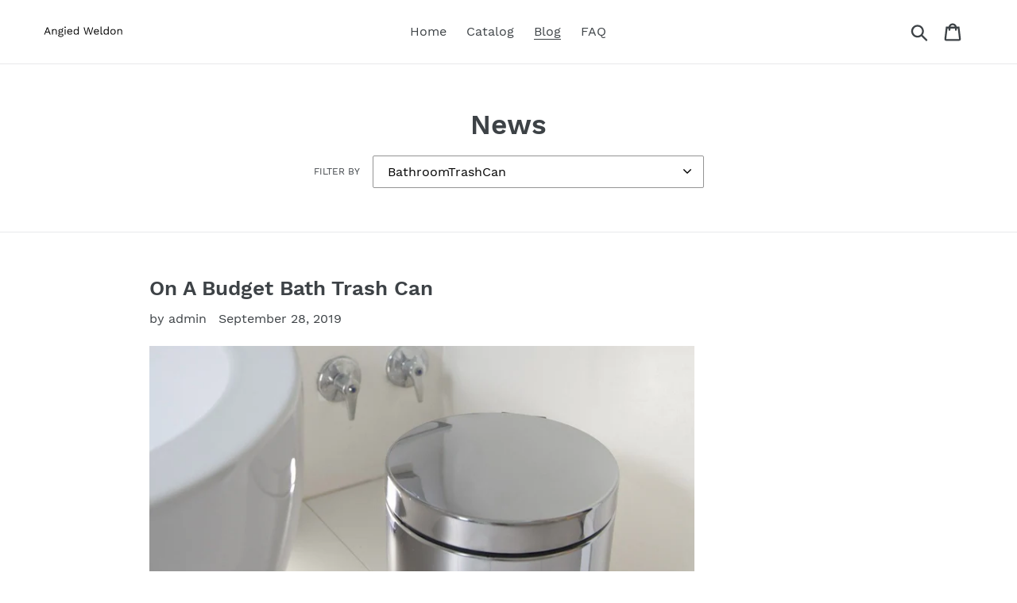

--- FILE ---
content_type: text/html; charset=utf-8
request_url: https://angiedweldon.com/blogs/news/tagged/bathroomtrashcan
body_size: 25033
content:
<!doctype html>
<html class="no-js" lang="en">
<head>
  
  <meta name="p:domain_verify" content="e8b3947a71e927b607bf068b8ad6d76d"/>
  
  <meta charset="utf-8">
  <meta http-equiv="X-UA-Compatible" content="IE=edge,chrome=1">
  <meta name="viewport" content="width=device-width,initial-scale=1">
  <meta name="theme-color" content="#557b97">
  <link rel="canonical" href="https://angiedweldon.com/blogs/news/tagged/bathroomtrashcan"><title>News
&ndash; Tagged &quot;BathroomTrashCan&quot;&ndash; Angied Weldon</title><!-- /snippets/social-meta-tags.liquid -->




<meta property="og:site_name" content="Angied Weldon">
<meta property="og:url" content="https://angiedweldon.com/blogs/news/tagged/bathroomtrashcan">
<meta property="og:title" content="News">
<meta property="og:type" content="website">
<meta property="og:description" content="Angied Weldon">





<meta name="twitter:card" content="summary_large_image">
<meta name="twitter:title" content="News">
<meta name="twitter:description" content="Angied Weldon">


  <link href="//angiedweldon.com/cdn/shop/t/1/assets/theme.scss.css?v=77358072288638703061656111462" rel="stylesheet" type="text/css" media="all" />

  <script>
    var theme = {
      strings: {
        addToCart: "Add to cart",
        soldOut: "Sold out",
        unavailable: "Unavailable",
        regularPrice: "Regular price",
        sale: "Sale",
        showMore: "Show More",
        showLess: "Show Less",
        addressError: "Error looking up that address",
        addressNoResults: "No results for that address",
        addressQueryLimit: "You have exceeded the Google API usage limit. Consider upgrading to a \u003ca href=\"https:\/\/developers.google.com\/maps\/premium\/usage-limits\"\u003ePremium Plan\u003c\/a\u003e.",
        authError: "There was a problem authenticating your Google Maps account.",
        newWindow: "Opens in a new window.",
        external: "Opens external website.",
        newWindowExternal: "Opens external website in a new window.",
        quantityMinimumMessage: "Quantity must be 1 or more",
        unitPrice: "Unit price",
        unitPriceSeparator: "per",
        oneCartCount: "1 item",
        otherCartCount: "[count] items",
        quantityLabel: "Quantity: [count]"
      },
      moneyFormat: "${{amount}}"
    }

    document.documentElement.className = document.documentElement.className.replace('no-js', 'js');
  </script><script src="//angiedweldon.com/cdn/shop/t/1/assets/lazysizes.js?v=94224023136283657951561673172" async="async"></script>
  <script src="//angiedweldon.com/cdn/shop/t/1/assets/vendor.js?v=12001839194546984181561673173" defer="defer"></script>
  <script src="//angiedweldon.com/cdn/shop/t/1/assets/theme.js?v=107203192688088972491561737900" defer="defer"></script>

  <script>window.performance && window.performance.mark && window.performance.mark('shopify.content_for_header.start');</script><meta id="shopify-digital-wallet" name="shopify-digital-wallet" content="/9785507903/digital_wallets/dialog">
<link rel="alternate" type="application/atom+xml" title="Feed" href="/blogs/news/tagged/bathroomtrashcan.atom" />
<script async="async" src="/checkouts/internal/preloads.js?locale=en-US"></script>
<script id="shopify-features" type="application/json">{"accessToken":"4fc3f7dcf1222aac370c7e7c7c06e19e","betas":["rich-media-storefront-analytics"],"domain":"angiedweldon.com","predictiveSearch":true,"shopId":9785507903,"locale":"en"}</script>
<script>var Shopify = Shopify || {};
Shopify.shop = "angied-weldon.myshopify.com";
Shopify.locale = "en";
Shopify.currency = {"active":"USD","rate":"1.0"};
Shopify.country = "US";
Shopify.theme = {"name":"Debut","id":38196084799,"schema_name":"Debut","schema_version":"12.2.1","theme_store_id":796,"role":"main"};
Shopify.theme.handle = "null";
Shopify.theme.style = {"id":null,"handle":null};
Shopify.cdnHost = "angiedweldon.com/cdn";
Shopify.routes = Shopify.routes || {};
Shopify.routes.root = "/";</script>
<script type="module">!function(o){(o.Shopify=o.Shopify||{}).modules=!0}(window);</script>
<script>!function(o){function n(){var o=[];function n(){o.push(Array.prototype.slice.apply(arguments))}return n.q=o,n}var t=o.Shopify=o.Shopify||{};t.loadFeatures=n(),t.autoloadFeatures=n()}(window);</script>
<script id="shop-js-analytics" type="application/json">{"pageType":"blog"}</script>
<script defer="defer" async type="module" src="//angiedweldon.com/cdn/shopifycloud/shop-js/modules/v2/client.init-shop-cart-sync_BdyHc3Nr.en.esm.js"></script>
<script defer="defer" async type="module" src="//angiedweldon.com/cdn/shopifycloud/shop-js/modules/v2/chunk.common_Daul8nwZ.esm.js"></script>
<script type="module">
  await import("//angiedweldon.com/cdn/shopifycloud/shop-js/modules/v2/client.init-shop-cart-sync_BdyHc3Nr.en.esm.js");
await import("//angiedweldon.com/cdn/shopifycloud/shop-js/modules/v2/chunk.common_Daul8nwZ.esm.js");

  window.Shopify.SignInWithShop?.initShopCartSync?.({"fedCMEnabled":true,"windoidEnabled":true});

</script>
<script id="__st">var __st={"a":9785507903,"offset":-18000,"reqid":"bee3b97a-e28e-4f47-b63f-cc70d7698d6f-1768987664","pageurl":"angiedweldon.com\/blogs\/news\/tagged\/bathroomtrashcan","s":"blogs-25302925375","u":"5a95e979e125","p":"blog","rtyp":"blog","rid":25302925375};</script>
<script>window.ShopifyPaypalV4VisibilityTracking = true;</script>
<script id="captcha-bootstrap">!function(){'use strict';const t='contact',e='account',n='new_comment',o=[[t,t],['blogs',n],['comments',n],[t,'customer']],c=[[e,'customer_login'],[e,'guest_login'],[e,'recover_customer_password'],[e,'create_customer']],r=t=>t.map((([t,e])=>`form[action*='/${t}']:not([data-nocaptcha='true']) input[name='form_type'][value='${e}']`)).join(','),a=t=>()=>t?[...document.querySelectorAll(t)].map((t=>t.form)):[];function s(){const t=[...o],e=r(t);return a(e)}const i='password',u='form_key',d=['recaptcha-v3-token','g-recaptcha-response','h-captcha-response',i],f=()=>{try{return window.sessionStorage}catch{return}},m='__shopify_v',_=t=>t.elements[u];function p(t,e,n=!1){try{const o=window.sessionStorage,c=JSON.parse(o.getItem(e)),{data:r}=function(t){const{data:e,action:n}=t;return t[m]||n?{data:e,action:n}:{data:t,action:n}}(c);for(const[e,n]of Object.entries(r))t.elements[e]&&(t.elements[e].value=n);n&&o.removeItem(e)}catch(o){console.error('form repopulation failed',{error:o})}}const l='form_type',E='cptcha';function T(t){t.dataset[E]=!0}const w=window,h=w.document,L='Shopify',v='ce_forms',y='captcha';let A=!1;((t,e)=>{const n=(g='f06e6c50-85a8-45c8-87d0-21a2b65856fe',I='https://cdn.shopify.com/shopifycloud/storefront-forms-hcaptcha/ce_storefront_forms_captcha_hcaptcha.v1.5.2.iife.js',D={infoText:'Protected by hCaptcha',privacyText:'Privacy',termsText:'Terms'},(t,e,n)=>{const o=w[L][v],c=o.bindForm;if(c)return c(t,g,e,D).then(n);var r;o.q.push([[t,g,e,D],n]),r=I,A||(h.body.append(Object.assign(h.createElement('script'),{id:'captcha-provider',async:!0,src:r})),A=!0)});var g,I,D;w[L]=w[L]||{},w[L][v]=w[L][v]||{},w[L][v].q=[],w[L][y]=w[L][y]||{},w[L][y].protect=function(t,e){n(t,void 0,e),T(t)},Object.freeze(w[L][y]),function(t,e,n,w,h,L){const[v,y,A,g]=function(t,e,n){const i=e?o:[],u=t?c:[],d=[...i,...u],f=r(d),m=r(i),_=r(d.filter((([t,e])=>n.includes(e))));return[a(f),a(m),a(_),s()]}(w,h,L),I=t=>{const e=t.target;return e instanceof HTMLFormElement?e:e&&e.form},D=t=>v().includes(t);t.addEventListener('submit',(t=>{const e=I(t);if(!e)return;const n=D(e)&&!e.dataset.hcaptchaBound&&!e.dataset.recaptchaBound,o=_(e),c=g().includes(e)&&(!o||!o.value);(n||c)&&t.preventDefault(),c&&!n&&(function(t){try{if(!f())return;!function(t){const e=f();if(!e)return;const n=_(t);if(!n)return;const o=n.value;o&&e.removeItem(o)}(t);const e=Array.from(Array(32),(()=>Math.random().toString(36)[2])).join('');!function(t,e){_(t)||t.append(Object.assign(document.createElement('input'),{type:'hidden',name:u})),t.elements[u].value=e}(t,e),function(t,e){const n=f();if(!n)return;const o=[...t.querySelectorAll(`input[type='${i}']`)].map((({name:t})=>t)),c=[...d,...o],r={};for(const[a,s]of new FormData(t).entries())c.includes(a)||(r[a]=s);n.setItem(e,JSON.stringify({[m]:1,action:t.action,data:r}))}(t,e)}catch(e){console.error('failed to persist form',e)}}(e),e.submit())}));const S=(t,e)=>{t&&!t.dataset[E]&&(n(t,e.some((e=>e===t))),T(t))};for(const o of['focusin','change'])t.addEventListener(o,(t=>{const e=I(t);D(e)&&S(e,y())}));const B=e.get('form_key'),M=e.get(l),P=B&&M;t.addEventListener('DOMContentLoaded',(()=>{const t=y();if(P)for(const e of t)e.elements[l].value===M&&p(e,B);[...new Set([...A(),...v().filter((t=>'true'===t.dataset.shopifyCaptcha))])].forEach((e=>S(e,t)))}))}(h,new URLSearchParams(w.location.search),n,t,e,['guest_login'])})(!0,!0)}();</script>
<script integrity="sha256-4kQ18oKyAcykRKYeNunJcIwy7WH5gtpwJnB7kiuLZ1E=" data-source-attribution="shopify.loadfeatures" defer="defer" src="//angiedweldon.com/cdn/shopifycloud/storefront/assets/storefront/load_feature-a0a9edcb.js" crossorigin="anonymous"></script>
<script data-source-attribution="shopify.dynamic_checkout.dynamic.init">var Shopify=Shopify||{};Shopify.PaymentButton=Shopify.PaymentButton||{isStorefrontPortableWallets:!0,init:function(){window.Shopify.PaymentButton.init=function(){};var t=document.createElement("script");t.src="https://angiedweldon.com/cdn/shopifycloud/portable-wallets/latest/portable-wallets.en.js",t.type="module",document.head.appendChild(t)}};
</script>
<script data-source-attribution="shopify.dynamic_checkout.buyer_consent">
  function portableWalletsHideBuyerConsent(e){var t=document.getElementById("shopify-buyer-consent"),n=document.getElementById("shopify-subscription-policy-button");t&&n&&(t.classList.add("hidden"),t.setAttribute("aria-hidden","true"),n.removeEventListener("click",e))}function portableWalletsShowBuyerConsent(e){var t=document.getElementById("shopify-buyer-consent"),n=document.getElementById("shopify-subscription-policy-button");t&&n&&(t.classList.remove("hidden"),t.removeAttribute("aria-hidden"),n.addEventListener("click",e))}window.Shopify?.PaymentButton&&(window.Shopify.PaymentButton.hideBuyerConsent=portableWalletsHideBuyerConsent,window.Shopify.PaymentButton.showBuyerConsent=portableWalletsShowBuyerConsent);
</script>
<script data-source-attribution="shopify.dynamic_checkout.cart.bootstrap">document.addEventListener("DOMContentLoaded",(function(){function t(){return document.querySelector("shopify-accelerated-checkout-cart, shopify-accelerated-checkout")}if(t())Shopify.PaymentButton.init();else{new MutationObserver((function(e,n){t()&&(Shopify.PaymentButton.init(),n.disconnect())})).observe(document.body,{childList:!0,subtree:!0})}}));
</script>

<script>window.performance && window.performance.mark && window.performance.mark('shopify.content_for_header.end');</script>
<meta property="og:image" content="https://cdn.shopify.com/s/files/1/0097/8550/7903/files/Angied_Weldon_Work_Sans.png?height=628&pad_color=fff&v=1614787934&width=1200" />
<meta property="og:image:secure_url" content="https://cdn.shopify.com/s/files/1/0097/8550/7903/files/Angied_Weldon_Work_Sans.png?height=628&pad_color=fff&v=1614787934&width=1200" />
<meta property="og:image:width" content="1200" />
<meta property="og:image:height" content="628" />
<link href="https://monorail-edge.shopifysvc.com" rel="dns-prefetch">
<script>(function(){if ("sendBeacon" in navigator && "performance" in window) {try {var session_token_from_headers = performance.getEntriesByType('navigation')[0].serverTiming.find(x => x.name == '_s').description;} catch {var session_token_from_headers = undefined;}var session_cookie_matches = document.cookie.match(/_shopify_s=([^;]*)/);var session_token_from_cookie = session_cookie_matches && session_cookie_matches.length === 2 ? session_cookie_matches[1] : "";var session_token = session_token_from_headers || session_token_from_cookie || "";function handle_abandonment_event(e) {var entries = performance.getEntries().filter(function(entry) {return /monorail-edge.shopifysvc.com/.test(entry.name);});if (!window.abandonment_tracked && entries.length === 0) {window.abandonment_tracked = true;var currentMs = Date.now();var navigation_start = performance.timing.navigationStart;var payload = {shop_id: 9785507903,url: window.location.href,navigation_start,duration: currentMs - navigation_start,session_token,page_type: "blog"};window.navigator.sendBeacon("https://monorail-edge.shopifysvc.com/v1/produce", JSON.stringify({schema_id: "online_store_buyer_site_abandonment/1.1",payload: payload,metadata: {event_created_at_ms: currentMs,event_sent_at_ms: currentMs}}));}}window.addEventListener('pagehide', handle_abandonment_event);}}());</script>
<script id="web-pixels-manager-setup">(function e(e,d,r,n,o){if(void 0===o&&(o={}),!Boolean(null===(a=null===(i=window.Shopify)||void 0===i?void 0:i.analytics)||void 0===a?void 0:a.replayQueue)){var i,a;window.Shopify=window.Shopify||{};var t=window.Shopify;t.analytics=t.analytics||{};var s=t.analytics;s.replayQueue=[],s.publish=function(e,d,r){return s.replayQueue.push([e,d,r]),!0};try{self.performance.mark("wpm:start")}catch(e){}var l=function(){var e={modern:/Edge?\/(1{2}[4-9]|1[2-9]\d|[2-9]\d{2}|\d{4,})\.\d+(\.\d+|)|Firefox\/(1{2}[4-9]|1[2-9]\d|[2-9]\d{2}|\d{4,})\.\d+(\.\d+|)|Chrom(ium|e)\/(9{2}|\d{3,})\.\d+(\.\d+|)|(Maci|X1{2}).+ Version\/(15\.\d+|(1[6-9]|[2-9]\d|\d{3,})\.\d+)([,.]\d+|)( \(\w+\)|)( Mobile\/\w+|) Safari\/|Chrome.+OPR\/(9{2}|\d{3,})\.\d+\.\d+|(CPU[ +]OS|iPhone[ +]OS|CPU[ +]iPhone|CPU IPhone OS|CPU iPad OS)[ +]+(15[._]\d+|(1[6-9]|[2-9]\d|\d{3,})[._]\d+)([._]\d+|)|Android:?[ /-](13[3-9]|1[4-9]\d|[2-9]\d{2}|\d{4,})(\.\d+|)(\.\d+|)|Android.+Firefox\/(13[5-9]|1[4-9]\d|[2-9]\d{2}|\d{4,})\.\d+(\.\d+|)|Android.+Chrom(ium|e)\/(13[3-9]|1[4-9]\d|[2-9]\d{2}|\d{4,})\.\d+(\.\d+|)|SamsungBrowser\/([2-9]\d|\d{3,})\.\d+/,legacy:/Edge?\/(1[6-9]|[2-9]\d|\d{3,})\.\d+(\.\d+|)|Firefox\/(5[4-9]|[6-9]\d|\d{3,})\.\d+(\.\d+|)|Chrom(ium|e)\/(5[1-9]|[6-9]\d|\d{3,})\.\d+(\.\d+|)([\d.]+$|.*Safari\/(?![\d.]+ Edge\/[\d.]+$))|(Maci|X1{2}).+ Version\/(10\.\d+|(1[1-9]|[2-9]\d|\d{3,})\.\d+)([,.]\d+|)( \(\w+\)|)( Mobile\/\w+|) Safari\/|Chrome.+OPR\/(3[89]|[4-9]\d|\d{3,})\.\d+\.\d+|(CPU[ +]OS|iPhone[ +]OS|CPU[ +]iPhone|CPU IPhone OS|CPU iPad OS)[ +]+(10[._]\d+|(1[1-9]|[2-9]\d|\d{3,})[._]\d+)([._]\d+|)|Android:?[ /-](13[3-9]|1[4-9]\d|[2-9]\d{2}|\d{4,})(\.\d+|)(\.\d+|)|Mobile Safari.+OPR\/([89]\d|\d{3,})\.\d+\.\d+|Android.+Firefox\/(13[5-9]|1[4-9]\d|[2-9]\d{2}|\d{4,})\.\d+(\.\d+|)|Android.+Chrom(ium|e)\/(13[3-9]|1[4-9]\d|[2-9]\d{2}|\d{4,})\.\d+(\.\d+|)|Android.+(UC? ?Browser|UCWEB|U3)[ /]?(15\.([5-9]|\d{2,})|(1[6-9]|[2-9]\d|\d{3,})\.\d+)\.\d+|SamsungBrowser\/(5\.\d+|([6-9]|\d{2,})\.\d+)|Android.+MQ{2}Browser\/(14(\.(9|\d{2,})|)|(1[5-9]|[2-9]\d|\d{3,})(\.\d+|))(\.\d+|)|K[Aa][Ii]OS\/(3\.\d+|([4-9]|\d{2,})\.\d+)(\.\d+|)/},d=e.modern,r=e.legacy,n=navigator.userAgent;return n.match(d)?"modern":n.match(r)?"legacy":"unknown"}(),u="modern"===l?"modern":"legacy",c=(null!=n?n:{modern:"",legacy:""})[u],f=function(e){return[e.baseUrl,"/wpm","/b",e.hashVersion,"modern"===e.buildTarget?"m":"l",".js"].join("")}({baseUrl:d,hashVersion:r,buildTarget:u}),m=function(e){var d=e.version,r=e.bundleTarget,n=e.surface,o=e.pageUrl,i=e.monorailEndpoint;return{emit:function(e){var a=e.status,t=e.errorMsg,s=(new Date).getTime(),l=JSON.stringify({metadata:{event_sent_at_ms:s},events:[{schema_id:"web_pixels_manager_load/3.1",payload:{version:d,bundle_target:r,page_url:o,status:a,surface:n,error_msg:t},metadata:{event_created_at_ms:s}}]});if(!i)return console&&console.warn&&console.warn("[Web Pixels Manager] No Monorail endpoint provided, skipping logging."),!1;try{return self.navigator.sendBeacon.bind(self.navigator)(i,l)}catch(e){}var u=new XMLHttpRequest;try{return u.open("POST",i,!0),u.setRequestHeader("Content-Type","text/plain"),u.send(l),!0}catch(e){return console&&console.warn&&console.warn("[Web Pixels Manager] Got an unhandled error while logging to Monorail."),!1}}}}({version:r,bundleTarget:l,surface:e.surface,pageUrl:self.location.href,monorailEndpoint:e.monorailEndpoint});try{o.browserTarget=l,function(e){var d=e.src,r=e.async,n=void 0===r||r,o=e.onload,i=e.onerror,a=e.sri,t=e.scriptDataAttributes,s=void 0===t?{}:t,l=document.createElement("script"),u=document.querySelector("head"),c=document.querySelector("body");if(l.async=n,l.src=d,a&&(l.integrity=a,l.crossOrigin="anonymous"),s)for(var f in s)if(Object.prototype.hasOwnProperty.call(s,f))try{l.dataset[f]=s[f]}catch(e){}if(o&&l.addEventListener("load",o),i&&l.addEventListener("error",i),u)u.appendChild(l);else{if(!c)throw new Error("Did not find a head or body element to append the script");c.appendChild(l)}}({src:f,async:!0,onload:function(){if(!function(){var e,d;return Boolean(null===(d=null===(e=window.Shopify)||void 0===e?void 0:e.analytics)||void 0===d?void 0:d.initialized)}()){var d=window.webPixelsManager.init(e)||void 0;if(d){var r=window.Shopify.analytics;r.replayQueue.forEach((function(e){var r=e[0],n=e[1],o=e[2];d.publishCustomEvent(r,n,o)})),r.replayQueue=[],r.publish=d.publishCustomEvent,r.visitor=d.visitor,r.initialized=!0}}},onerror:function(){return m.emit({status:"failed",errorMsg:"".concat(f," has failed to load")})},sri:function(e){var d=/^sha384-[A-Za-z0-9+/=]+$/;return"string"==typeof e&&d.test(e)}(c)?c:"",scriptDataAttributes:o}),m.emit({status:"loading"})}catch(e){m.emit({status:"failed",errorMsg:(null==e?void 0:e.message)||"Unknown error"})}}})({shopId: 9785507903,storefrontBaseUrl: "https://angiedweldon.com",extensionsBaseUrl: "https://extensions.shopifycdn.com/cdn/shopifycloud/web-pixels-manager",monorailEndpoint: "https://monorail-edge.shopifysvc.com/unstable/produce_batch",surface: "storefront-renderer",enabledBetaFlags: ["2dca8a86"],webPixelsConfigList: [{"id":"shopify-app-pixel","configuration":"{}","eventPayloadVersion":"v1","runtimeContext":"STRICT","scriptVersion":"0450","apiClientId":"shopify-pixel","type":"APP","privacyPurposes":["ANALYTICS","MARKETING"]},{"id":"shopify-custom-pixel","eventPayloadVersion":"v1","runtimeContext":"LAX","scriptVersion":"0450","apiClientId":"shopify-pixel","type":"CUSTOM","privacyPurposes":["ANALYTICS","MARKETING"]}],isMerchantRequest: false,initData: {"shop":{"name":"Angied Weldon","paymentSettings":{"currencyCode":"USD"},"myshopifyDomain":"angied-weldon.myshopify.com","countryCode":"US","storefrontUrl":"https:\/\/angiedweldon.com"},"customer":null,"cart":null,"checkout":null,"productVariants":[],"purchasingCompany":null},},"https://angiedweldon.com/cdn","fcfee988w5aeb613cpc8e4bc33m6693e112",{"modern":"","legacy":""},{"shopId":"9785507903","storefrontBaseUrl":"https:\/\/angiedweldon.com","extensionBaseUrl":"https:\/\/extensions.shopifycdn.com\/cdn\/shopifycloud\/web-pixels-manager","surface":"storefront-renderer","enabledBetaFlags":"[\"2dca8a86\"]","isMerchantRequest":"false","hashVersion":"fcfee988w5aeb613cpc8e4bc33m6693e112","publish":"custom","events":"[[\"page_viewed\",{}]]"});</script><script>
  window.ShopifyAnalytics = window.ShopifyAnalytics || {};
  window.ShopifyAnalytics.meta = window.ShopifyAnalytics.meta || {};
  window.ShopifyAnalytics.meta.currency = 'USD';
  var meta = {"page":{"pageType":"blog","resourceType":"blog","resourceId":25302925375,"requestId":"bee3b97a-e28e-4f47-b63f-cc70d7698d6f-1768987664"}};
  for (var attr in meta) {
    window.ShopifyAnalytics.meta[attr] = meta[attr];
  }
</script>
<script class="analytics">
  (function () {
    var customDocumentWrite = function(content) {
      var jquery = null;

      if (window.jQuery) {
        jquery = window.jQuery;
      } else if (window.Checkout && window.Checkout.$) {
        jquery = window.Checkout.$;
      }

      if (jquery) {
        jquery('body').append(content);
      }
    };

    var hasLoggedConversion = function(token) {
      if (token) {
        return document.cookie.indexOf('loggedConversion=' + token) !== -1;
      }
      return false;
    }

    var setCookieIfConversion = function(token) {
      if (token) {
        var twoMonthsFromNow = new Date(Date.now());
        twoMonthsFromNow.setMonth(twoMonthsFromNow.getMonth() + 2);

        document.cookie = 'loggedConversion=' + token + '; expires=' + twoMonthsFromNow;
      }
    }

    var trekkie = window.ShopifyAnalytics.lib = window.trekkie = window.trekkie || [];
    if (trekkie.integrations) {
      return;
    }
    trekkie.methods = [
      'identify',
      'page',
      'ready',
      'track',
      'trackForm',
      'trackLink'
    ];
    trekkie.factory = function(method) {
      return function() {
        var args = Array.prototype.slice.call(arguments);
        args.unshift(method);
        trekkie.push(args);
        return trekkie;
      };
    };
    for (var i = 0; i < trekkie.methods.length; i++) {
      var key = trekkie.methods[i];
      trekkie[key] = trekkie.factory(key);
    }
    trekkie.load = function(config) {
      trekkie.config = config || {};
      trekkie.config.initialDocumentCookie = document.cookie;
      var first = document.getElementsByTagName('script')[0];
      var script = document.createElement('script');
      script.type = 'text/javascript';
      script.onerror = function(e) {
        var scriptFallback = document.createElement('script');
        scriptFallback.type = 'text/javascript';
        scriptFallback.onerror = function(error) {
                var Monorail = {
      produce: function produce(monorailDomain, schemaId, payload) {
        var currentMs = new Date().getTime();
        var event = {
          schema_id: schemaId,
          payload: payload,
          metadata: {
            event_created_at_ms: currentMs,
            event_sent_at_ms: currentMs
          }
        };
        return Monorail.sendRequest("https://" + monorailDomain + "/v1/produce", JSON.stringify(event));
      },
      sendRequest: function sendRequest(endpointUrl, payload) {
        // Try the sendBeacon API
        if (window && window.navigator && typeof window.navigator.sendBeacon === 'function' && typeof window.Blob === 'function' && !Monorail.isIos12()) {
          var blobData = new window.Blob([payload], {
            type: 'text/plain'
          });

          if (window.navigator.sendBeacon(endpointUrl, blobData)) {
            return true;
          } // sendBeacon was not successful

        } // XHR beacon

        var xhr = new XMLHttpRequest();

        try {
          xhr.open('POST', endpointUrl);
          xhr.setRequestHeader('Content-Type', 'text/plain');
          xhr.send(payload);
        } catch (e) {
          console.log(e);
        }

        return false;
      },
      isIos12: function isIos12() {
        return window.navigator.userAgent.lastIndexOf('iPhone; CPU iPhone OS 12_') !== -1 || window.navigator.userAgent.lastIndexOf('iPad; CPU OS 12_') !== -1;
      }
    };
    Monorail.produce('monorail-edge.shopifysvc.com',
      'trekkie_storefront_load_errors/1.1',
      {shop_id: 9785507903,
      theme_id: 38196084799,
      app_name: "storefront",
      context_url: window.location.href,
      source_url: "//angiedweldon.com/cdn/s/trekkie.storefront.cd680fe47e6c39ca5d5df5f0a32d569bc48c0f27.min.js"});

        };
        scriptFallback.async = true;
        scriptFallback.src = '//angiedweldon.com/cdn/s/trekkie.storefront.cd680fe47e6c39ca5d5df5f0a32d569bc48c0f27.min.js';
        first.parentNode.insertBefore(scriptFallback, first);
      };
      script.async = true;
      script.src = '//angiedweldon.com/cdn/s/trekkie.storefront.cd680fe47e6c39ca5d5df5f0a32d569bc48c0f27.min.js';
      first.parentNode.insertBefore(script, first);
    };
    trekkie.load(
      {"Trekkie":{"appName":"storefront","development":false,"defaultAttributes":{"shopId":9785507903,"isMerchantRequest":null,"themeId":38196084799,"themeCityHash":"17242723618678973140","contentLanguage":"en","currency":"USD","eventMetadataId":"5b5560b2-7828-47fb-be09-abb62946f279"},"isServerSideCookieWritingEnabled":true,"monorailRegion":"shop_domain","enabledBetaFlags":["65f19447"]},"Session Attribution":{},"S2S":{"facebookCapiEnabled":false,"source":"trekkie-storefront-renderer","apiClientId":580111}}
    );

    var loaded = false;
    trekkie.ready(function() {
      if (loaded) return;
      loaded = true;

      window.ShopifyAnalytics.lib = window.trekkie;

      var originalDocumentWrite = document.write;
      document.write = customDocumentWrite;
      try { window.ShopifyAnalytics.merchantGoogleAnalytics.call(this); } catch(error) {};
      document.write = originalDocumentWrite;

      window.ShopifyAnalytics.lib.page(null,{"pageType":"blog","resourceType":"blog","resourceId":25302925375,"requestId":"bee3b97a-e28e-4f47-b63f-cc70d7698d6f-1768987664","shopifyEmitted":true});

      var match = window.location.pathname.match(/checkouts\/(.+)\/(thank_you|post_purchase)/)
      var token = match? match[1]: undefined;
      if (!hasLoggedConversion(token)) {
        setCookieIfConversion(token);
        
      }
    });


        var eventsListenerScript = document.createElement('script');
        eventsListenerScript.async = true;
        eventsListenerScript.src = "//angiedweldon.com/cdn/shopifycloud/storefront/assets/shop_events_listener-3da45d37.js";
        document.getElementsByTagName('head')[0].appendChild(eventsListenerScript);

})();</script>
<script
  defer
  src="https://angiedweldon.com/cdn/shopifycloud/perf-kit/shopify-perf-kit-3.0.4.min.js"
  data-application="storefront-renderer"
  data-shop-id="9785507903"
  data-render-region="gcp-us-central1"
  data-page-type="blog"
  data-theme-instance-id="38196084799"
  data-theme-name="Debut"
  data-theme-version="12.2.1"
  data-monorail-region="shop_domain"
  data-resource-timing-sampling-rate="10"
  data-shs="true"
  data-shs-beacon="true"
  data-shs-export-with-fetch="true"
  data-shs-logs-sample-rate="1"
  data-shs-beacon-endpoint="https://angiedweldon.com/api/collect"
></script>
</head>

<body class="template-blog">

  <a class="in-page-link visually-hidden skip-link" href="#MainContent">Skip to content</a>

  <div id="SearchDrawer" class="search-bar drawer drawer--top" role="dialog" aria-modal="true" aria-label="Search">
    <div class="search-bar__table">
      <div class="search-bar__table-cell search-bar__form-wrapper">
        <form class="search search-bar__form" action="/search" method="get" role="search">
          <input class="search__input search-bar__input" type="search" name="q" value="" placeholder="Search" aria-label="Search">
          <button class="search-bar__submit search__submit btn--link" type="submit">
            <svg aria-hidden="true" focusable="false" role="presentation" class="icon icon-search" viewBox="0 0 37 40"><path d="M35.6 36l-9.8-9.8c4.1-5.4 3.6-13.2-1.3-18.1-5.4-5.4-14.2-5.4-19.7 0-5.4 5.4-5.4 14.2 0 19.7 2.6 2.6 6.1 4.1 9.8 4.1 3 0 5.9-1 8.3-2.8l9.8 9.8c.4.4.9.6 1.4.6s1-.2 1.4-.6c.9-.9.9-2.1.1-2.9zm-20.9-8.2c-2.6 0-5.1-1-7-2.9-3.9-3.9-3.9-10.1 0-14C9.6 9 12.2 8 14.7 8s5.1 1 7 2.9c3.9 3.9 3.9 10.1 0 14-1.9 1.9-4.4 2.9-7 2.9z"/></svg>
            <span class="icon__fallback-text">Submit</span>
          </button>
        </form>
      </div>
      <div class="search-bar__table-cell text-right">
        <button type="button" class="btn--link search-bar__close js-drawer-close">
          <svg aria-hidden="true" focusable="false" role="presentation" class="icon icon-close" viewBox="0 0 40 40"><path d="M23.868 20.015L39.117 4.78c1.11-1.108 1.11-2.77 0-3.877-1.109-1.108-2.773-1.108-3.882 0L19.986 16.137 4.737.904C3.628-.204 1.965-.204.856.904c-1.11 1.108-1.11 2.77 0 3.877l15.249 15.234L.855 35.248c-1.108 1.108-1.108 2.77 0 3.877.555.554 1.248.831 1.942.831s1.386-.277 1.94-.83l15.25-15.234 15.248 15.233c.555.554 1.248.831 1.941.831s1.387-.277 1.941-.83c1.11-1.109 1.11-2.77 0-3.878L23.868 20.015z" class="layer"/></svg>
          <span class="icon__fallback-text">Close search</span>
        </button>
      </div>
    </div>
  </div>

  <style data-shopify>

  .cart-popup {
    box-shadow: 1px 1px 10px 2px rgba(232, 233, 235, 0.5);
  }</style><div class="cart-popup-wrapper cart-popup-wrapper--hidden" role="dialog" aria-modal="true" aria-labelledby="CartPopupHeading" data-cart-popup-wrapper>
  <div class="cart-popup" data-cart-popup tabindex="-1">
    <h2 id="CartPopupHeading" class="cart-popup__heading">Just added to your cart</h2>
    <button class="cart-popup__close" aria-label="Close" data-cart-popup-close><svg aria-hidden="true" focusable="false" role="presentation" class="icon icon-close" viewBox="0 0 40 40"><path d="M23.868 20.015L39.117 4.78c1.11-1.108 1.11-2.77 0-3.877-1.109-1.108-2.773-1.108-3.882 0L19.986 16.137 4.737.904C3.628-.204 1.965-.204.856.904c-1.11 1.108-1.11 2.77 0 3.877l15.249 15.234L.855 35.248c-1.108 1.108-1.108 2.77 0 3.877.555.554 1.248.831 1.942.831s1.386-.277 1.94-.83l15.25-15.234 15.248 15.233c.555.554 1.248.831 1.941.831s1.387-.277 1.941-.83c1.11-1.109 1.11-2.77 0-3.878L23.868 20.015z" class="layer"/></svg></button>

    <div class="cart-popup-item">
      <div class="cart-popup-item__image-wrapper hide" data-cart-popup-image-wrapper>
        <div class="cart-popup-item__image-placeholder" data-cart-popup-image-placeholder>
          <div class="placeholder-background placeholder-background--animation"></div>
        </div>
      </div>
      <div class="cart-popup-item__description">
        <div>
          <div class="cart-popup-item__title" data-cart-popup-title></div>
          <ul class="product-details" aria-label="Product details" data-cart-popup-product-details></ul>
        </div>
        <div class="cart-popup-item__quantity">
          <span class="visually-hidden" data-cart-popup-quantity-label></span>
          <span aria-hidden="true">Qty:</span>
          <span aria-hidden="true" data-cart-popup-quantity></span>
        </div>
      </div>
    </div>

    <a href="/cart" class="cart-popup__cta-link btn btn--secondary-accent">
      View cart (<span data-cart-popup-cart-quantity></span>)
    </a>

    <div class="cart-popup__dismiss">
      <button class="cart-popup__dismiss-button text-link text-link--accent" data-cart-popup-dismiss>
        Continue shopping
      </button>
    </div>
  </div>
</div>


  <div id="shopify-section-header" class="shopify-section">

<div data-section-id="header" data-section-type="header-section">
  

  <header class="site-header border-bottom logo--left" role="banner">
    <div class="grid grid--no-gutters grid--table site-header__mobile-nav">
      

      <div class="grid__item medium-up--one-quarter logo-align--left">
        
        
          <div class="h2 site-header__logo">
        
          
<a href="/" class="site-header__logo-image">
              
              <img class="lazyload js"
                   src="//angiedweldon.com/cdn/shop/files/Angied_Weldon_Work_Sans_300x300.png?v=1614787934"
                   data-src="//angiedweldon.com/cdn/shop/files/Angied_Weldon_Work_Sans_{width}x.png?v=1614787934"
                   data-widths="[180, 360, 540, 720, 900, 1080, 1296, 1512, 1728, 2048]"
                   data-aspectratio="3.240506329113924"
                   data-sizes="auto"
                   alt="Angied Weldon"
                   style="max-width: 100px">
              <noscript>
                
                <img src="//angiedweldon.com/cdn/shop/files/Angied_Weldon_Work_Sans_100x.png?v=1614787934"
                     srcset="//angiedweldon.com/cdn/shop/files/Angied_Weldon_Work_Sans_100x.png?v=1614787934 1x, //angiedweldon.com/cdn/shop/files/Angied_Weldon_Work_Sans_100x@2x.png?v=1614787934 2x"
                     alt="Angied Weldon"
                     style="max-width: 100px;">
              </noscript>
            </a>
          
        
          </div>
        
      </div>

      
        <nav class="grid__item medium-up--one-half small--hide" id="AccessibleNav" role="navigation">
          <ul class="site-nav list--inline " id="SiteNav">
  



    
      <li >
        <a href="/"
          class="site-nav__link site-nav__link--main"
          
        >
          <span class="site-nav__label">Home</span>
        </a>
      </li>
    
  



    
      <li >
        <a href="/collections/all"
          class="site-nav__link site-nav__link--main"
          
        >
          <span class="site-nav__label">Catalog</span>
        </a>
      </li>
    
  



    
      <li  class="site-nav--active">
        <a href="/blogs/news"
          class="site-nav__link site-nav__link--main site-nav__link--active"
          
        >
          <span class="site-nav__label">Blog</span>
        </a>
      </li>
    
  



    
      <li >
        <a href="/pages/frequently-asked-questions"
          class="site-nav__link site-nav__link--main"
          
        >
          <span class="site-nav__label">FAQ</span>
        </a>
      </li>
    
  
</ul>

        </nav>
      

      <div class="grid__item medium-up--one-quarter text-right site-header__icons">
        <div class="site-header__icons-wrapper">
          <div class="site-header__search site-header__icon">
            <form action="/search" method="get" class="search-header search" role="search">
  <input class="search-header__input search__input"
    type="search"
    name="q"
    placeholder="Search"
    aria-label="Search">
  <button class="search-header__submit search__submit btn--link site-header__icon" type="submit">
    <svg aria-hidden="true" focusable="false" role="presentation" class="icon icon-search" viewBox="0 0 37 40"><path d="M35.6 36l-9.8-9.8c4.1-5.4 3.6-13.2-1.3-18.1-5.4-5.4-14.2-5.4-19.7 0-5.4 5.4-5.4 14.2 0 19.7 2.6 2.6 6.1 4.1 9.8 4.1 3 0 5.9-1 8.3-2.8l9.8 9.8c.4.4.9.6 1.4.6s1-.2 1.4-.6c.9-.9.9-2.1.1-2.9zm-20.9-8.2c-2.6 0-5.1-1-7-2.9-3.9-3.9-3.9-10.1 0-14C9.6 9 12.2 8 14.7 8s5.1 1 7 2.9c3.9 3.9 3.9 10.1 0 14-1.9 1.9-4.4 2.9-7 2.9z"/></svg>
    <span class="icon__fallback-text">Submit</span>
  </button>
</form>

          </div>

          <button type="button" class="btn--link site-header__icon site-header__search-toggle js-drawer-open-top">
            <svg aria-hidden="true" focusable="false" role="presentation" class="icon icon-search" viewBox="0 0 37 40"><path d="M35.6 36l-9.8-9.8c4.1-5.4 3.6-13.2-1.3-18.1-5.4-5.4-14.2-5.4-19.7 0-5.4 5.4-5.4 14.2 0 19.7 2.6 2.6 6.1 4.1 9.8 4.1 3 0 5.9-1 8.3-2.8l9.8 9.8c.4.4.9.6 1.4.6s1-.2 1.4-.6c.9-.9.9-2.1.1-2.9zm-20.9-8.2c-2.6 0-5.1-1-7-2.9-3.9-3.9-3.9-10.1 0-14C9.6 9 12.2 8 14.7 8s5.1 1 7 2.9c3.9 3.9 3.9 10.1 0 14-1.9 1.9-4.4 2.9-7 2.9z"/></svg>
            <span class="icon__fallback-text">Search</span>
          </button>

          

          <a href="/cart" class="site-header__icon site-header__cart">
            <svg aria-hidden="true" focusable="false" role="presentation" class="icon icon-cart" viewBox="0 0 37 40"><path d="M36.5 34.8L33.3 8h-5.9C26.7 3.9 23 .8 18.5.8S10.3 3.9 9.6 8H3.7L.5 34.8c-.2 1.5.4 2.4.9 3 .5.5 1.4 1.2 3.1 1.2h28c1.3 0 2.4-.4 3.1-1.3.7-.7 1-1.8.9-2.9zm-18-30c2.2 0 4.1 1.4 4.7 3.2h-9.5c.7-1.9 2.6-3.2 4.8-3.2zM4.5 35l2.8-23h2.2v3c0 1.1.9 2 2 2s2-.9 2-2v-3h10v3c0 1.1.9 2 2 2s2-.9 2-2v-3h2.2l2.8 23h-28z"/></svg>
            <span class="icon__fallback-text">Cart</span>
            <div id="CartCount" class="site-header__cart-count hide" data-cart-count-bubble>
              <span data-cart-count>0</span>
              <span class="icon__fallback-text medium-up--hide">items</span>
            </div>
          </a>

          

          
            <button type="button" class="btn--link site-header__icon site-header__menu js-mobile-nav-toggle mobile-nav--open" aria-controls="MobileNav"  aria-expanded="false" aria-label="Menu">
              <svg aria-hidden="true" focusable="false" role="presentation" class="icon icon-hamburger" viewBox="0 0 37 40"><path d="M33.5 25h-30c-1.1 0-2-.9-2-2s.9-2 2-2h30c1.1 0 2 .9 2 2s-.9 2-2 2zm0-11.5h-30c-1.1 0-2-.9-2-2s.9-2 2-2h30c1.1 0 2 .9 2 2s-.9 2-2 2zm0 23h-30c-1.1 0-2-.9-2-2s.9-2 2-2h30c1.1 0 2 .9 2 2s-.9 2-2 2z"/></svg>
              <svg aria-hidden="true" focusable="false" role="presentation" class="icon icon-close" viewBox="0 0 40 40"><path d="M23.868 20.015L39.117 4.78c1.11-1.108 1.11-2.77 0-3.877-1.109-1.108-2.773-1.108-3.882 0L19.986 16.137 4.737.904C3.628-.204 1.965-.204.856.904c-1.11 1.108-1.11 2.77 0 3.877l15.249 15.234L.855 35.248c-1.108 1.108-1.108 2.77 0 3.877.555.554 1.248.831 1.942.831s1.386-.277 1.94-.83l15.25-15.234 15.248 15.233c.555.554 1.248.831 1.941.831s1.387-.277 1.941-.83c1.11-1.109 1.11-2.77 0-3.878L23.868 20.015z" class="layer"/></svg>
            </button>
          
        </div>

      </div>
    </div>

    <nav class="mobile-nav-wrapper medium-up--hide" role="navigation">
      <ul id="MobileNav" class="mobile-nav">
        
<li class="mobile-nav__item border-bottom">
            
              <a href="/"
                class="mobile-nav__link"
                
              >
                <span class="mobile-nav__label">Home</span>
              </a>
            
          </li>
        
<li class="mobile-nav__item border-bottom">
            
              <a href="/collections/all"
                class="mobile-nav__link"
                
              >
                <span class="mobile-nav__label">Catalog</span>
              </a>
            
          </li>
        
<li class="mobile-nav__item border-bottom">
            
              <a href="/blogs/news"
                class="mobile-nav__link mobile-nav__link--active"
                
              >
                <span class="mobile-nav__label">Blog</span>
              </a>
            
          </li>
        
<li class="mobile-nav__item">
            
              <a href="/pages/frequently-asked-questions"
                class="mobile-nav__link"
                
              >
                <span class="mobile-nav__label">FAQ</span>
              </a>
            
          </li>
        
        
      </ul>
    </nav>
  </header>

  
</div>



<script type="application/ld+json">
{
  "@context": "http://schema.org",
  "@type": "Organization",
  "name": "Angied Weldon",
  
    
    "logo": "https:\/\/angiedweldon.com\/cdn\/shop\/files\/Angied_Weldon_Work_Sans_2048x.png?v=1614787934",
  
  "sameAs": [
    "",
    "",
    "",
    "",
    "",
    "",
    "",
    ""
  ],
  "url": "https:\/\/angiedweldon.com"
}
</script>




</div>

  <div class="page-container" id="PageContainer">

    <main class="main-content js-focus-hidden" id="MainContent" role="main" tabindex="-1">
      

<div id="shopify-section-blog-template" class="shopify-section">

<div class="page-width">
  <header class="section-header text-center">
    <h1>News</h1>
    
      <div class="blog-filter">
        <label class="blog-filter__label select-label" for="BlogTagFilter">Filter by</label>
        <div class="select-group">
          <select id="BlogTagFilter" aria-describedby="a11y-refresh-page-message a11y-selection-message">
            <option value="/blogs/news">All topics</option>
            
              <option value="/blogs/news/tagged/0060" >0060</option>
            
              <option value="/blogs/news/tagged/04" >04</option>
            
              <option value="/blogs/news/tagged/1" >1</option>
            
              <option value="/blogs/news/tagged/10" >10</option>
            
              <option value="/blogs/news/tagged/108258" >108258</option>
            
              <option value="/blogs/news/tagged/10minuteorganizingprojects" >10MinuteOrganizingProjects</option>
            
              <option value="/blogs/news/tagged/13" >13</option>
            
              <option value="/blogs/news/tagged/135" >135</option>
            
              <option value="/blogs/news/tagged/149" >149</option>
            
              <option value="/blogs/news/tagged/156" >156</option>
            
              <option value="/blogs/news/tagged/16" >16</option>
            
              <option value="/blogs/news/tagged/161" >161</option>
            
              <option value="/blogs/news/tagged/2" >2</option>
            
              <option value="/blogs/news/tagged/201" >201</option>
            
              <option value="/blogs/news/tagged/22" >22</option>
            
              <option value="/blogs/news/tagged/23" >23</option>
            
              <option value="/blogs/news/tagged/24310622" >24310622</option>
            
              <option value="/blogs/news/tagged/24hourlaundry" >24HourLaundry</option>
            
              <option value="/blogs/news/tagged/25" >25</option>
            
              <option value="/blogs/news/tagged/25285" >25285</option>
            
              <option value="/blogs/news/tagged/28" >28</option>
            
              <option value="/blogs/news/tagged/3" >3</option>
            
              <option value="/blogs/news/tagged/31" >31</option>
            
              <option value="/blogs/news/tagged/311" >311</option>
            
              <option value="/blogs/news/tagged/31169" >31169</option>
            
              <option value="/blogs/news/tagged/32" >32</option>
            
              <option value="/blogs/news/tagged/323" >323</option>
            
              <option value="/blogs/news/tagged/33" >33</option>
            
              <option value="/blogs/news/tagged/369" >369</option>
            
              <option value="/blogs/news/tagged/389" >389</option>
            
              <option value="/blogs/news/tagged/4" >4</option>
            
              <option value="/blogs/news/tagged/42" >42</option>
            
              <option value="/blogs/news/tagged/5" >5</option>
            
              <option value="/blogs/news/tagged/5005" >5005</option>
            
              <option value="/blogs/news/tagged/526" >526</option>
            
              <option value="/blogs/news/tagged/559" >559</option>
            
              <option value="/blogs/news/tagged/59" >59</option>
            
              <option value="/blogs/news/tagged/5gallonbucket" >5gallonbucket</option>
            
              <option value="/blogs/news/tagged/6" >6</option>
            
              <option value="/blogs/news/tagged/671" >671</option>
            
              <option value="/blogs/news/tagged/7" >7</option>
            
              <option value="/blogs/news/tagged/748" >748</option>
            
              <option value="/blogs/news/tagged/76" >76</option>
            
              <option value="/blogs/news/tagged/785" >785</option>
            
              <option value="/blogs/news/tagged/8" >8</option>
            
              <option value="/blogs/news/tagged/806363" >806363</option>
            
              <option value="/blogs/news/tagged/820" >820</option>
            
              <option value="/blogs/news/tagged/836" >836</option>
            
              <option value="/blogs/news/tagged/8505" >8505</option>
            
              <option value="/blogs/news/tagged/867" >867</option>
            
              <option value="/blogs/news/tagged/9" >9</option>
            
              <option value="/blogs/news/tagged/955" >955</option>
            
              <option value="/blogs/news/tagged/973" >973</option>
            
              <option value="/blogs/news/tagged/acos" >Acos</option>
            
              <option value="/blogs/news/tagged/adjustablesilverwaredrawerdividers" >AdjustableSilverwareDrawerDividers</option>
            
              <option value="/blogs/news/tagged/advice" >Advice</option>
            
              <option value="/blogs/news/tagged/afflink" >afflink</option>
            
              <option value="/blogs/news/tagged/ahdecor" >AHDECOR</option>
            
              <option value="/blogs/news/tagged/allergies" >Allergies</option>
            
              <option value="/blogs/news/tagged/allpostsoncollege" >AllPostsOnCollege</option>
            
              <option value="/blogs/news/tagged/amadahomefurnishing" >AMADAHOMEFURNISHING</option>
            
              <option value="/blogs/news/tagged/amazon" >Amazon</option>
            
              <option value="/blogs/news/tagged/amazonbasics" >AmazonBasics</option>
            
              <option value="/blogs/news/tagged/amazondeals" >AmazonDeals</option>
            
              <option value="/blogs/news/tagged/ambird" >AMBIRD</option>
            
              <option value="/blogs/news/tagged/americansoilsanrafael" >AmericanSoilSanRafael</option>
            
              <option value="/blogs/news/tagged/americansoilsanrafaelcalifornia" >AmericanSoilSanRafaelCalifornia</option>
            
              <option value="/blogs/news/tagged/amerock" >Amerock</option>
            
              <option value="/blogs/news/tagged/anbuy" >Anbuy</option>
            
              <option value="/blogs/news/tagged/annaklin" >Annaklin</option>
            
              <option value="/blogs/news/tagged/apartment" >Apartment</option>
            
              <option value="/blogs/news/tagged/areaonline" >AreaOnline</option>
            
              <option value="/blogs/news/tagged/arearugs" >AreaRugs</option>
            
              <option value="/blogs/news/tagged/aroundhomeerfahrungen" >AroundHomeErfahrungen</option>
            
              <option value="/blogs/news/tagged/aroundsymbol" >AroundSymbol</option>
            
              <option value="/blogs/news/tagged/aroundtheworldin80days" >AroundTheWorldIn80Days</option>
            
              <option value="/blogs/news/tagged/arova" >AROVA</option>
            
              <option value="/blogs/news/tagged/art" >art</option>
            
              <option value="/blogs/news/tagged/artforart" >ArtForArt</option>
            
              <option value="/blogs/news/tagged/artforlivinggmbh" >ArtForLivingGmbh</option>
            
              <option value="/blogs/news/tagged/artforsmilingrooms" >ArtForSmilingRooms</option>
            
              <option value="/blogs/news/tagged/artforyoul" >ArtForYouL</option>
            
              <option value="/blogs/news/tagged/ashtonwoodscharlestonoffice" >AshtonWoodsCharlestonOffice</option>
            
              <option value="/blogs/news/tagged/ashtonwoodshomes" >AshtonWoodsHomes</option>
            
              <option value="/blogs/news/tagged/ashtonwoodsjobscharleston" >AshtonWoodsJobsCharleston</option>
            
              <option value="/blogs/news/tagged/attic" >attic</option>
            
              <option value="/blogs/news/tagged/attic24" >Attic24</option>
            
              <option value="/blogs/news/tagged/atticceilingbedroom" >AtticCeilingBedroom</option>
            
              <option value="/blogs/news/tagged/atticpreston" >AtticPreston</option>
            
              <option value="/blogs/news/tagged/auldhomedesign" >AuldHomeDesign</option>
            
              <option value="/blogs/news/tagged/auspicbratislava" >AuspicBratislava</option>
            
              <option value="/blogs/news/tagged/auspicedeutsch" >AuspiceDeutsch</option>
            
              <option value="/blogs/news/tagged/auspicemeaning" >AuspiceMeaning</option>
            
              <option value="/blogs/news/tagged/authenticsexuality" >AuthenticSexuality</option>
            
              <option value="/blogs/news/tagged/b" >b</option>
            
              <option value="/blogs/news/tagged/baboies" >Baboies</option>
            
              <option value="/blogs/news/tagged/baby" >Baby</option>
            
              <option value="/blogs/news/tagged/babyclothesclearance" >BabyClothesClearance</option>
            
              <option value="/blogs/news/tagged/babyclothesorganizerideas" >BabyClothesOrganizerIdeas</option>
            
              <option value="/blogs/news/tagged/babyclothesorganizerwalmart" >BabyClothesOrganizerWalmart</option>
            
              <option value="/blogs/news/tagged/babyclothessims3" >BabyClothesSims3</option>
            
              <option value="/blogs/news/tagged/babyclothessweet" >BabyClothesSweet</option>
            
              <option value="/blogs/news/tagged/babydollcribbeddingsets" >BabyDollCribBeddingSets</option>
            
              <option value="/blogs/news/tagged/babydollcribsetwalmart" >BabyDollCribSetWalmart</option>
            
              <option value="/blogs/news/tagged/babydollstrollercribset" >BabyDollStrollerCribSet</option>
            
              <option value="/blogs/news/tagged/babyroomideas" >BabyRoomIdeas</option>
            
              <option value="/blogs/news/tagged/babyroomorganization" >BabyRoomOrganization</option>
            
              <option value="/blogs/news/tagged/backpacks" >Backpacks</option>
            
              <option value="/blogs/news/tagged/backtoschool" >BackToSchool</option>
            
              <option value="/blogs/news/tagged/bagsforclarinet" >BagsForClarinet</option>
            
              <option value="/blogs/news/tagged/bagsformusic" >BagsForMusic</option>
            
              <option value="/blogs/news/tagged/baost" >Baost</option>
            
              <option value="/blogs/news/tagged/barn" >barn</option>
            
              <option value="/blogs/news/tagged/barndoor" >barndoor</option>
            
              <option value="/blogs/news/tagged/barndoordecor" >BarnDoorDecor</option>
            
              <option value="/blogs/news/tagged/barndoors" >BarnDoors</option>
            
              <option value="/blogs/news/tagged/barndoorschiebet" >BarndoorSchiebet</option>
            
              <option value="/blogs/news/tagged/barndoorselberbauen" >BarndoorSelberBauen</option>
            
              <option value="/blogs/news/tagged/barndoorsystem" >BarnDoorSystem</option>
            
              <option value="/blogs/news/tagged/barndoorwalldecor" >BarnDoorWallDecor</option>
            
              <option value="/blogs/news/tagged/barndoorwalldecorhobbylobby" >BarnDoorWallDecorHobbyLobby</option>
            
              <option value="/blogs/news/tagged/basket" >basket</option>
            
              <option value="/blogs/news/tagged/baskets" >Baskets</option>
            
              <option value="/blogs/news/tagged/basketschirmst" >BasketSchirmst</option>
            
              <option value="/blogs/news/tagged/basketwithflowersmonnoyer" >BasketWithFlowersMonnoyer</option>
            
              <option value="/blogs/news/tagged/bathroom" >Bathroom</option>
            
              <option value="/blogs/news/tagged/bathroomcabinetorganizers" >BathroomCabinetOrganizers</option>
            
              <option value="/blogs/news/tagged/bathroomcabinetorganizerslowes" >BathroomCabinetOrganizersLowes</option>
            
              <option value="/blogs/news/tagged/bathroomcabinetorganizerswalmart" >BathroomCabinetOrganizersWalmart</option>
            
              <option value="/blogs/news/tagged/bathroomcabinets" >BathroomCabinets</option>
            
              <option value="/blogs/news/tagged/bathroomcabinetsdistributors" >BathroomCabinetsDistributors</option>
            
              <option value="/blogs/news/tagged/bathroomdesign" >BathroomDesign</option>
            
              <option value="/blogs/news/tagged/bathroomideas" >BathroomIdeas</option>
            
              <option value="/blogs/news/tagged/bathroomitemcrossword" >BathroomItemCrossword</option>
            
              <option value="/blogs/news/tagged/bathroomrenovation" >BathroomRenovation</option>
            
              <option value="/blogs/news/tagged/bathrooms" >bathrooms</option>
            
              <option value="/blogs/news/tagged/bathroomsimulator" >BathroomSimulator</option>
            
              <option value="/blogs/news/tagged/bathroomstorage" >BathroomStorage</option>
            
              <option value="/blogs/news/tagged/bathroomstorageideas" >BathroomStorageIdeas</option>
            
              <option value="/blogs/news/tagged/bathroomtrashcan" selected>BathroomTrashCan</option>
            
              <option value="/blogs/news/tagged/bathwa" >BATHWA</option>
            
              <option value="/blogs/news/tagged/beautiful" >beautiful</option>
            
              <option value="/blogs/news/tagged/beauty" >Beauty</option>
            
              <option value="/blogs/news/tagged/bedding" >Bedding</option>
            
              <option value="/blogs/news/tagged/bedroomclosets" >BedroomClosets</option>
            
              <option value="/blogs/news/tagged/bedroomdesign" >BedroomDesign</option>
            
              <option value="/blogs/news/tagged/bedroomideaspinterest" >BedroomIdeasPinterest</option>
            
              <option value="/blogs/news/tagged/bedroomproducersblog" >BedroomProducersBlog</option>
            
              <option value="/blogs/news/tagged/bedroomstorage" >BedroomStorage</option>
            
              <option value="/blogs/news/tagged/bedroomvisitorph" >BedroomVisitorPh</option>
            
              <option value="/blogs/news/tagged/before" >Before</option>
            
              <option value="/blogs/news/tagged/bellroy" >Bellroy</option>
            
              <option value="/blogs/news/tagged/benchandcoathanger" >BenchAndCoatHanger</option>
            
              <option value="/blogs/news/tagged/benchandcoatrackcombo" >BenchAndCoatRackCombo</option>
            
              <option value="/blogs/news/tagged/benchandcoatrackentryway" >BenchAndCoatRackEntryway</option>
            
              <option value="/blogs/news/tagged/benchandcoatrackplans" >BenchAndCoatRackPlans</option>
            
              <option value="/blogs/news/tagged/benchandcoatrackset" >BenchAndCoatRackSet</option>
            
              <option value="/blogs/news/tagged/benchandcoattree" >BenchAndCoatTree</option>
            
              <option value="/blogs/news/tagged/benjaminmoorepaintcolor" >BenjaminMoorePaintColor</option>
            
              <option value="/blogs/news/tagged/bepflanzen" >bepflanzen</option>
            
              <option value="/blogs/news/tagged/bestclotheshangers" >BestClothesHangers</option>
            
              <option value="/blogs/news/tagged/bestclotheshangersforjeans" >BestClothesHangersForJeans</option>
            
              <option value="/blogs/news/tagged/bestinteriorbedroomdoors" >BestInteriorBedroomDoors</option>
            
              <option value="/blogs/news/tagged/bestof" >BestOf</option>
            
              <option value="/blogs/news/tagged/bestpicksforthehome" >BestPicksForTheHome</option>
            
              <option value="/blogs/news/tagged/bestproducts" >BestProducts</option>
            
              <option value="/blogs/news/tagged/beststairclimbingcart" >BestStairClimbingCart</option>
            
              <option value="/blogs/news/tagged/beststairclimbingcarts" >BestStairClimbingCarts</option>
            
              <option value="/blogs/news/tagged/betterchef" >BetterChef</option>
            
              <option value="/blogs/news/tagged/bi" >bi</option>
            
              <option value="/blogs/news/tagged/binwitwer" >BinWitwer</option>
            
              <option value="/blogs/news/tagged/blackhandtowelring" >BlackHandTowelRing</option>
            
              <option value="/blogs/news/tagged/blackliddedwickerbaskets" >BlackLiddedWickerBaskets</option>
            
              <option value="/blogs/news/tagged/blacktowelringcanada" >BlackTowelRingCanada</option>
            
              <option value="/blogs/news/tagged/blog" >blog</option>
            
              <option value="/blogs/news/tagged/bloghop" >BlogHop</option>
            
              <option value="/blogs/news/tagged/blogposts" >BlogPosts</option>
            
              <option value="/blogs/news/tagged/bohodecor" >BohoDecor</option>
            
              <option value="/blogs/news/tagged/boutique" >boutique</option>
            
              <option value="/blogs/news/tagged/box" >Box</option>
            
              <option value="/blogs/news/tagged/boxes" >boxes</option>
            
              <option value="/blogs/news/tagged/boxesforgentswatches" >BoxesForGentsWatches</option>
            
              <option value="/blogs/news/tagged/boxesforgifts" >BoxesForGifts</option>
            
              <option value="/blogs/news/tagged/boxesonline" >BoxesOnline</option>
            
              <option value="/blogs/news/tagged/brightgreendoorinstagram" >BrightGreenDoorInstagram</option>
            
              <option value="/blogs/news/tagged/brightgreendoorpaintedtile" >BrightGreenDoorPaintedTile</option>
            
              <option value="/blogs/news/tagged/bronze" >Bronze</option>
            
              <option value="/blogs/news/tagged/bts" >bts</option>
            
              <option value="/blogs/news/tagged/budgettravel" >BudgetTravel</option>
            
              <option value="/blogs/news/tagged/bulkbinshersteller" >BulkBinsHersteller</option>
            
              <option value="/blogs/news/tagged/bulkcrapuninstaller" >BulkCrapUninstaller</option>
            
              <option value="/blogs/news/tagged/bulkdeutsch" >BulkDeutsch</option>
            
              <option value="/blogs/news/tagged/bulkmodulus" >BulkModulus</option>
            
              <option value="/blogs/news/tagged/bulkpowders" >BulkPowders</option>
            
              <option value="/blogs/news/tagged/bundleservices" >BundleServices</option>
            
              <option value="/blogs/news/tagged/bunkbed" >BunkBed</option>
            
              <option value="/blogs/news/tagged/bunkbedshouston" >BunkBedsHouston</option>
            
              <option value="/blogs/news/tagged/bunkbedssouthafrica" >BunkBedsSouthAfrica</option>
            
              <option value="/blogs/news/tagged/bunkmaisach" >BunkMaisach</option>
            
              <option value="/blogs/news/tagged/butikkelapagading" >butikkelapagading</option>
            
              <option value="/blogs/news/tagged/butikreadystock" >butikreadystock</option>
            
              <option value="/blogs/news/tagged/buyer" >Buyer</option>
            
              <option value="/blogs/news/tagged/buyingguides" >BuyingGuides</option>
            
              <option value="/blogs/news/tagged/bythebluffs" >ByTheBluffs</option>
            
              <option value="/blogs/news/tagged/bythebluffslkcharles" >ByTheBluffsLkCharles</option>
            
              <option value="/blogs/news/tagged/cabinet" >cabinet</option>
            
              <option value="/blogs/news/tagged/cabinetderecrutementfrancoallemand" >CabinetDeRecrutementFrancoAllemand</option>
            
              <option value="/blogs/news/tagged/cabinetlenail" >CabinetLeNail</option>
            
              <option value="/blogs/news/tagged/cabinetmagazine" >CabinetMagazine</option>
            
              <option value="/blogs/news/tagged/cabinets" >Cabinets</option>
            
              <option value="/blogs/news/tagged/cabinetstomatologiccufondurieuropene2019" >CabinetStomatologicCuFonduriEuropene2019</option>
            
              <option value="/blogs/news/tagged/campingequipments" >campingequipments</option>
            
              <option value="/blogs/news/tagged/canvaswalltent" >CanvasWallTent</option>
            
              <option value="/blogs/news/tagged/chargingstationcompatibilitywithps4" >ChargingStationCompatibilityWithPs4</option>
            
              <option value="/blogs/news/tagged/charlestonscairport" >CharlestonScAirport</option>
            
              <option value="/blogs/news/tagged/charlestonscnews" >CharlestonScNews</option>
            
              <option value="/blogs/news/tagged/cheatformac" >CheatForMac</option>
            
              <option value="/blogs/news/tagged/chef" >Chef</option>
            
              <option value="/blogs/news/tagged/chefgear" >ChefGear</option>
            
              <option value="/blogs/news/tagged/chefsac" >ChefSac</option>
            
              <option value="/blogs/news/tagged/chemicals" >Chemicals</option>
            
              <option value="/blogs/news/tagged/chestfordfacejoseph" >ChestfordFaceJoseph</option>
            
              <option value="/blogs/news/tagged/chestofdrawersonsalecapetown" >ChestOfDrawersOnSaleCapeTown</option>
            
              <option value="/blogs/news/tagged/chesttraining" >ChestTraining</option>
            
              <option value="/blogs/news/tagged/chestwidthdeutsch" >ChestWidthDeutsch</option>
            
              <option value="/blogs/news/tagged/chicagocutlery" >ChicagoCutlery</option>
            
              <option value="/blogs/news/tagged/chickenhouses" >ChickenHouses</option>
            
              <option value="/blogs/news/tagged/chickenwirecabinetdoors" >ChickenWireCabinetDoors</option>
            
              <option value="/blogs/news/tagged/chicvita" >CHICVITA</option>
            
              <option value="/blogs/news/tagged/chrislley" >Chrislley</option>
            
              <option value="/blogs/news/tagged/chrissyteigenorganizer" >ChrissyTeigenOrganizer</option>
            
              <option value="/blogs/news/tagged/clean" >Clean</option>
            
              <option value="/blogs/news/tagged/cleaning" >Cleaning</option>
            
              <option value="/blogs/news/tagged/cleaningtips" >CleaningTips</option>
            
              <option value="/blogs/news/tagged/clearing" >clearing</option>
            
              <option value="/blogs/news/tagged/clearstoragedrawersforclothes" >ClearStorageDrawersForClothes</option>
            
              <option value="/blogs/news/tagged/clevermade" >CleverMade</option>
            
              <option value="/blogs/news/tagged/clippedonissuu" >ClippedOnIssuu</option>
            
              <option value="/blogs/news/tagged/closedorganizationteams" >ClosedOrganizationTeams</option>
            
              <option value="/blogs/news/tagged/closet" >closet</option>
            
              <option value="/blogs/news/tagged/closetclutter" >ClosetClutter</option>
            
              <option value="/blogs/news/tagged/closetdoororganizeramazon" >ClosetDoorOrganizerAmazon</option>
            
              <option value="/blogs/news/tagged/closetdoororganizerrack" >ClosetDoorOrganizerRack</option>
            
              <option value="/blogs/news/tagged/closetmonsterstream" >ClosetMonsterStream</option>
            
              <option value="/blogs/news/tagged/closetrodextenderhanging" >ClosetRodExtenderHanging</option>
            
              <option value="/blogs/news/tagged/closets" >Closets</option>
            
              <option value="/blogs/news/tagged/closetspacesavers" >ClosetSpaceSavers</option>
            
              <option value="/blogs/news/tagged/closettalk" >ClosetTalk</option>
            
              <option value="/blogs/news/tagged/clothes" >Clothes</option>
            
              <option value="/blogs/news/tagged/clothesaussprache" >ClothesAussprache</option>
            
              <option value="/blogs/news/tagged/clothesdryingrack" >ClothesDryingRack</option>
            
              <option value="/blogs/news/tagged/clothesfolder" >ClothesFolder</option>
            
              <option value="/blogs/news/tagged/clothesgrundschule" >ClothesGrundschule</option>
            
              <option value="/blogs/news/tagged/clothespinpicturehanger" >ClothespinPictureHanger</option>
            
              <option value="/blogs/news/tagged/clothespinpicturehangerdiy" >ClothespinPictureHangerDiy</option>
            
              <option value="/blogs/news/tagged/clothessmellsourafterwashinganddrying" >ClothesSmellSourAfterWashingAndDrying</option>
            
              <option value="/blogs/news/tagged/clothessmellsourfrontloadwasher" >ClothesSmellSourFrontLoadWasher</option>
            
              <option value="/blogs/news/tagged/clothessmellsourwhenisweat" >ClothesSmellSourWhenISweat</option>
            
              <option value="/blogs/news/tagged/clutter" >Clutter</option>
            
              <option value="/blogs/news/tagged/clutterkeeper" >ClutterKeeper</option>
            
              <option value="/blogs/news/tagged/coastallivingrooms" >Coastallivingrooms</option>
            
              <option value="/blogs/news/tagged/coathanger" >Coathanger</option>
            
              <option value="/blogs/news/tagged/coathangerabortion" >CoatHangerAbortion</option>
            
              <option value="/blogs/news/tagged/coathangerabortiondeutsch" >CoatHangerAbortionDeutsch</option>
            
              <option value="/blogs/news/tagged/coathangermanifold" >CoathangerManifold</option>
            
              <option value="/blogs/news/tagged/coathangers" >CoatHangers</option>
            
              <option value="/blogs/news/tagged/coathangershamburg" >CoathangersHamburg</option>
            
              <option value="/blogs/news/tagged/coatrackbrundza" >CoatrackBrundza</option>
            
              <option value="/blogs/news/tagged/coerced" >Coerced</option>
            
              <option value="/blogs/news/tagged/collageposts" >CollagePosts</option>
            
              <option value="/blogs/news/tagged/college" >COLLEGE</option>
            
              <option value="/blogs/news/tagged/collegeapartments" >CollegeApartments</option>
            
              <option value="/blogs/news/tagged/collegehacks" >CollegeHacks</option>
            
              <option value="/blogs/news/tagged/collegestudents" >CollegeStudents</option>
            
              <option value="/blogs/news/tagged/colorfulrooms" >ColorfulRooms</option>
            
              <option value="/blogs/news/tagged/colors" >Colors</option>
            
              <option value="/blogs/news/tagged/container" >Container</option>
            
              <option value="/blogs/news/tagged/containerwitzenhausen" >ContainerWitzenhausen</option>
            
              <option value="/blogs/news/tagged/conveniencehardware" >ConvenienceHardware</option>
            
              <option value="/blogs/news/tagged/coolhomebardecor" >coolhomebardecor</option>
            
              <option value="/blogs/news/tagged/corner" >Corner</option>
            
              <option value="/blogs/news/tagged/cornercabinetfloortoceiling" >CornerCabinetFloorToCeiling</option>
            
              <option value="/blogs/news/tagged/cornerfloorcabinetkitchen" >CornerFloorCabinetKitchen</option>
            
              <option value="/blogs/news/tagged/corsica" >corsica</option>
            
              <option value="/blogs/news/tagged/coupons" >Coupons</option>
            
              <option value="/blogs/news/tagged/cr0028" >cr0028</option>
            
              <option value="/blogs/news/tagged/craftroom" >craftroom</option>
            
              <option value="/blogs/news/tagged/crafts" >Crafts</option>
            
              <option value="/blogs/news/tagged/craftstudios" >craftstudios</option>
            
              <option value="/blogs/news/tagged/cribblock" >CribBlock</option>
            
              <option value="/blogs/news/tagged/cribscoreberechnung" >CribScoreBerechnung</option>
            
              <option value="/blogs/news/tagged/cricut" >Cricut</option>
            
              <option value="/blogs/news/tagged/cricutmaker" >CricutMaker</option>
            
              <option value="/blogs/news/tagged/cubestorage" >CubeStorage</option>
            
              <option value="/blogs/news/tagged/customcabinets" >CustomCabinets</option>
            
              <option value="/blogs/news/tagged/customclosets" >CustomClosets</option>
            
              <option value="/blogs/news/tagged/customgaragecabinets" >CustomGarageCabinets</option>
            
              <option value="/blogs/news/tagged/customstorage" >CustomStorage</option>
            
              <option value="/blogs/news/tagged/cutestorageboxes" >CuteStorageBoxes</option>
            
              <option value="/blogs/news/tagged/cutestorageboxesindia" >CuteStorageBoxesIndia</option>
            
              <option value="/blogs/news/tagged/cutestorageboxesphilippines" >CuteStorageBoxesPhilippines</option>
            
              <option value="/blogs/news/tagged/dart" >DART</option>
            
              <option value="/blogs/news/tagged/dd602" >DD602</option>
            
              <option value="/blogs/news/tagged/deals" >Deals</option>
            
              <option value="/blogs/news/tagged/declutter" >declutter</option>
            
              <option value="/blogs/news/tagged/declutterblog" >DeclutterBlog</option>
            
              <option value="/blogs/news/tagged/decluttering" >decluttering</option>
            
              <option value="/blogs/news/tagged/decobrothers" >DecoBrothers</option>
            
              <option value="/blogs/news/tagged/decor" >Decor</option>
            
              <option value="/blogs/news/tagged/decorating" >Decorating</option>
            
              <option value="/blogs/news/tagged/decoratingalivingroomforspring" >DecoratingALivingRoomForSpring</option>
            
              <option value="/blogs/news/tagged/decoratingwallsideas" >DecoratingWallsIdeas</option>
            
              <option value="/blogs/news/tagged/decorf" >DecorF</option>
            
              <option value="/blogs/news/tagged/dekorasyon" >dekorasyon</option>
            
              <option value="/blogs/news/tagged/deluxe" >deluxe</option>
            
              <option value="/blogs/news/tagged/design" >design</option>
            
              <option value="/blogs/news/tagged/designanddecor" >DesignAndDecor</option>
            
              <option value="/blogs/news/tagged/designyourownkitchen" >DesignYourOwnKitchen</option>
            
              <option value="/blogs/news/tagged/deskform" >Deskform</option>
            
              <option value="/blogs/news/tagged/deskplant" >DeskPlant</option>
            
              <option value="/blogs/news/tagged/deskupdate" >Deskupdate</option>
            
              <option value="/blogs/news/tagged/dii" >DII</option>
            
              <option value="/blogs/news/tagged/diningroomdesign" >DiningRoomDesign</option>
            
              <option value="/blogs/news/tagged/dishmetro" >DishMetro</option>
            
              <option value="/blogs/news/tagged/dishsoapdeutsch" >DishSoapDeutsch</option>
            
              <option value="/blogs/news/tagged/disneyprincesspuppen" >DisneyPrincessPuppen</option>
            
              <option value="/blogs/news/tagged/disneyprincesst1955" >DisneyPrincessT1955</option>
            
              <option value="/blogs/news/tagged/displayport" >Displayport</option>
            
              <option value="/blogs/news/tagged/diwhy" >Diwhy</option>
            
              <option value="/blogs/news/tagged/diy" >DIY</option>
            
              <option value="/blogs/news/tagged/diybarndoorprojecs" >DIYBarnDoorProjecs</option>
            
              <option value="/blogs/news/tagged/diyprojects" >DIYProjects</option>
            
              <option value="/blogs/news/tagged/diyrootcellar" >diyrootcellar</option>
            
              <option value="/blogs/news/tagged/diys" >DIYs</option>
            
              <option value="/blogs/news/tagged/diyshoerackgarage" >diyshoerackgarage</option>
            
              <option value="/blogs/news/tagged/do" >Do</option>
            
              <option value="/blogs/news/tagged/docsafe" >DocSafe</option>
            
              <option value="/blogs/news/tagged/dollsfrance" >DollsFrance</option>
            
              <option value="/blogs/news/tagged/doo" >doo</option>
            
              <option value="/blogs/news/tagged/door" >door</option>
            
              <option value="/blogs/news/tagged/doorbird" >Doorbird</option>
            
              <option value="/blogs/news/tagged/doorcountyus" >DoorCountyUs</option>
            
              <option value="/blogs/news/tagged/doorshowschindler" >DoorShowSchindler</option>
            
              <option value="/blogs/news/tagged/doorsofperception" >DoorsOfPerception</option>
            
              <option value="/blogs/news/tagged/doorssoftware" >DoorsSoftware</option>
            
              <option value="/blogs/news/tagged/doortowelholder" >DoorTowelHolder</option>
            
              <option value="/blogs/news/tagged/doortowelrackhinge" >DoorTowelRackHinge</option>
            
              <option value="/blogs/news/tagged/doortowelrackideas" >DoorTowelRackIdeas</option>
            
              <option value="/blogs/news/tagged/doortowelrackinstall" >DoorTowelRackInstall</option>
            
              <option value="/blogs/news/tagged/dormroomhacks" >DormRoomHacks</option>
            
              <option value="/blogs/news/tagged/dormroomorganization" >DormRoomOrganization</option>
            
              <option value="/blogs/news/tagged/double" >Double</option>
            
              <option value="/blogs/news/tagged/doublebarndoorsforcloset" >DoubleBarnDoorsForCloset</option>
            
              <option value="/blogs/news/tagged/drawer" >drawer</option>
            
              <option value="/blogs/news/tagged/drawercontroller" >DrawerController</option>
            
              <option value="/blogs/news/tagged/drawercontrollerminecraft" >DrawerControllerMinecraft</option>
            
              <option value="/blogs/news/tagged/drawerdict" >DrawerDict</option>
            
              <option value="/blogs/news/tagged/drawerorganizers" >DrawerOrganizers</option>
            
              <option value="/blogs/news/tagged/drawersforclosets" >DrawersForClosets</option>
            
              <option value="/blogs/news/tagged/drawersforsale" >DrawersForSale</option>
            
              <option value="/blogs/news/tagged/dress" >dress</option>
            
              <option value="/blogs/news/tagged/driveby" >DriveBy</option>
            
              <option value="/blogs/news/tagged/drivesmecrazy" >drivesmecrazy</option>
            
              <option value="/blogs/news/tagged/dseap" >Dseap</option>
            
              <option value="/blogs/news/tagged/duplex" >Duplex</option>
            
              <option value="/blogs/news/tagged/dustdisaster" >dustdisaster</option>
            
              <option value="/blogs/news/tagged/dvdstorage" >DvdStorage</option>
            
              <option value="/blogs/news/tagged/dvdstorageboxes" >DvdStorageBoxes</option>
            
              <option value="/blogs/news/tagged/dvdstorageboxesaustralia" >DvdStorageBoxesAustralia</option>
            
              <option value="/blogs/news/tagged/dvdstorageboxesplastic" >DvdStorageBoxesPlastic</option>
            
              <option value="/blogs/news/tagged/e1dabb" >e1dabb</option>
            
              <option value="/blogs/news/tagged/earthday" >EarthDay</option>
            
              <option value="/blogs/news/tagged/eatlocal" >eatlocal</option>
            
              <option value="/blogs/news/tagged/ebay" >ebay</option>
            
              <option value="/blogs/news/tagged/eco" >Eco</option>
            
              <option value="/blogs/news/tagged/ecofriendlyorganizing" >EcoFriendlyOrganizing</option>
            
              <option value="/blogs/news/tagged/ecofriendlyprofessionalorganizing" >EcoFriendlyProfessionalOrganizing</option>
            
              <option value="/blogs/news/tagged/ecosexual" >EcoSexual</option>
            
              <option value="/blogs/news/tagged/elonghome" >ELONGHOME</option>
            
              <option value="/blogs/news/tagged/empiregeocaching" >empiregeocaching</option>
            
              <option value="/blogs/news/tagged/entirehomes" >EntireHomes</option>
            
              <option value="/blogs/news/tagged/entry" >Entry</option>
            
              <option value="/blogs/news/tagged/entryways" >Entryways</option>
            
              <option value="/blogs/news/tagged/entrywayunit" >EntrywayUnit</option>
            
              <option value="/blogs/news/tagged/environmentalallergies" >EnvironmentalAllergies</option>
            
              <option value="/blogs/news/tagged/ergochef" >ErgoChef</option>
            
              <option value="/blogs/news/tagged/erone" >ERONE</option>
            
              <option value="/blogs/news/tagged/estilo" >estilo</option>
            
              <option value="/blogs/news/tagged/extenderchain" >ExtenderChain</option>
            
              <option value="/blogs/news/tagged/extenderdefinition" >ExtenderDefinition</option>
            
              <option value="/blogs/news/tagged/extenderlevo" >ExtenderLevo</option>
            
              <option value="/blogs/news/tagged/extenderturbolevo" >ExtenderTurboLevo</option>
            
              <option value="/blogs/news/tagged/ezcook" >EZCOOK</option>
            
              <option value="/blogs/news/tagged/f" >f</option>
            
              <option value="/blogs/news/tagged/fabricstoragebins" >FabricStorageBins</option>
            
              <option value="/blogs/news/tagged/fall" >Fall</option>
            
              <option value="/blogs/news/tagged/family" >Family</option>
            
              <option value="/blogs/news/tagged/familytravel" >FamilyTravel</option>
            
              <option value="/blogs/news/tagged/farmhouse" >Farmhouse</option>
            
              <option value="/blogs/news/tagged/farmhousebathroomdecor" >FarmhouseBathroomDecor</option>
            
              <option value="/blogs/news/tagged/farmhousebathroomdecorideas" >FarmhouseBathroomDecorIdeas</option>
            
              <option value="/blogs/news/tagged/farmhousegro" >FarmhouseGro</option>
            
              <option value="/blogs/news/tagged/farmhousehomedecor" >farmhousehomedecor</option>
            
              <option value="/blogs/news/tagged/farpointtrek" >FarpointTrek</option>
            
              <option value="/blogs/news/tagged/fashionaddict" >fashionaddict</option>
            
              <option value="/blogs/news/tagged/featured" >Featured</option>
            
              <option value="/blogs/news/tagged/featuredcontent" >FeaturedContent</option>
            
              <option value="/blogs/news/tagged/firsttimehomebuyers" >FirstTimeHomeBuyers</option>
            
              <option value="/blogs/news/tagged/flext4" >FLEXT4</option>
            
              <option value="/blogs/news/tagged/flipandfoldamazon" >FlipAndFoldAmazon</option>
            
              <option value="/blogs/news/tagged/flipandfoldbed" >FlipAndFoldBed</option>
            
              <option value="/blogs/news/tagged/flipandfoldcards" >FlipAndFoldCards</option>
            
              <option value="/blogs/news/tagged/flipandfoldchair" >FlipAndFoldChair</option>
            
              <option value="/blogs/news/tagged/floormatlab" >FloorMatlab</option>
            
              <option value="/blogs/news/tagged/floorplancreator" >FloorPlanCreator</option>
            
              <option value="/blogs/news/tagged/foldingluggagecartcanada" >FoldingLuggageCartCanada</option>
            
              <option value="/blogs/news/tagged/foldingluggagecarthomedepot" >FoldingLuggageCartHomeDepot</option>
            
              <option value="/blogs/news/tagged/followforfollowback" >followforfollowback</option>
            
              <option value="/blogs/news/tagged/food" >Food</option>
            
              <option value="/blogs/news/tagged/foodcontainersets" >FoodContainerSets</option>
            
              <option value="/blogs/news/tagged/foodsecurity" >foodsecurity</option>
            
              <option value="/blogs/news/tagged/forced" >Forced</option>
            
              <option value="/blogs/news/tagged/forthedamagedcoda" >ForTheDamagedCoda</option>
            
              <option value="/blogs/news/tagged/forthedamagedcodanotes" >ForTheDamagedCodaNotes</option>
            
              <option value="/blogs/news/tagged/forthelongesttime" >ForTheLongestTime</option>
            
              <option value="/blogs/news/tagged/foshine" >Foshine</option>
            
              <option value="/blogs/news/tagged/foundit" >foundit</option>
            
              <option value="/blogs/news/tagged/frame" >Frame</option>
            
              <option value="/blogs/news/tagged/france" >france</option>
            
              <option value="/blogs/news/tagged/franklinbrass" >FranklinBrass</option>
            
              <option value="/blogs/news/tagged/frontloadwasheranddryertopshelf" >FrontLoadWasherAndDryerTopShelf</option>
            
              <option value="/blogs/news/tagged/frugalliving" >FrugalLiving</option>
            
              <option value="/blogs/news/tagged/fruit" >Fruit</option>
            
              <option value="/blogs/news/tagged/fruitbasketanother" >FruitBasketAnother</option>
            
              <option value="/blogs/news/tagged/fruitbasketanotheranime" >FruitBasketAnotherAnime</option>
            
              <option value="/blogs/news/tagged/fruitbasketbs" >FruitBasketBs</option>
            
              <option value="/blogs/news/tagged/fruitbasketmoscow" >FruitBasketMoscow</option>
            
              <option value="/blogs/news/tagged/fruitblast" >FruitBlast</option>
            
              <option value="/blogs/news/tagged/fruitmania" >FruitMania</option>
            
              <option value="/blogs/news/tagged/fruitoftheloom" >FruitOfTheLoom</option>
            
              <option value="/blogs/news/tagged/functional" >functional</option>
            
              <option value="/blogs/news/tagged/funnywallartcanvas" >FunnyWallArtCanvas</option>
            
              <option value="/blogs/news/tagged/funnywallartforbathroom" >FunnyWallArtForBathroom</option>
            
              <option value="/blogs/news/tagged/funnywallartsayings" >FunnyWallArtSayings</option>
            
              <option value="/blogs/news/tagged/furnitureflip" >FurnitureFlip</option>
            
              <option value="/blogs/news/tagged/furnitureideas" >furnitureideas</option>
            
              <option value="/blogs/news/tagged/future" >Future</option>
            
              <option value="/blogs/news/tagged/gamekonsolengesch" >GameKonsolenGesch</option>
            
              <option value="/blogs/news/tagged/gameroom" >gameroom</option>
            
              <option value="/blogs/news/tagged/gamesystemcheck" >GameSystemCheck</option>
            
              <option value="/blogs/news/tagged/gamesystemtest" >GameSystemTest</option>
            
              <option value="/blogs/news/tagged/gamingroomideas" >gamingroomideas</option>
            
              <option value="/blogs/news/tagged/garage" >Garage</option>
            
              <option value="/blogs/news/tagged/garagecabinets" >GarageCabinets</option>
            
              <option value="/blogs/news/tagged/garagedooropenersmarket" >GarageDoorOpenersMarket</option>
            
              <option value="/blogs/news/tagged/garagedoorrust" >GarageDoorRust</option>
            
              <option value="/blogs/news/tagged/garageorganization" >GarageOrganization</option>
            
              <option value="/blogs/news/tagged/garagesch" >GarageSch</option>
            
              <option value="/blogs/news/tagged/garageshoerackbench" >GarageShoeRackBench</option>
            
              <option value="/blogs/news/tagged/garageshoerackhomedepot" >GarageShoeRackHomeDepot</option>
            
              <option value="/blogs/news/tagged/garagestorage" >GarageStorage</option>
            
              <option value="/blogs/news/tagged/garbagebagholderhomedepot" >GarbageBagHolderHomeDepot</option>
            
              <option value="/blogs/news/tagged/gardening" >Gardening</option>
            
              <option value="/blogs/news/tagged/geniff" >Geniff</option>
            
              <option value="/blogs/news/tagged/geniusideas" >GeniusIdeas</option>
            
              <option value="/blogs/news/tagged/geocache" >geocache</option>
            
              <option value="/blogs/news/tagged/geocacher" >geocacher</option>
            
              <option value="/blogs/news/tagged/geocaching" >geocaching</option>
            
              <option value="/blogs/news/tagged/geocachingadventures" >geocachingadventures</option>
            
              <option value="/blogs/news/tagged/geocachingaustralia" >geocachingaustralia</option>
            
              <option value="/blogs/news/tagged/geocachinggeelong" >geocachinggeelong</option>
            
              <option value="/blogs/news/tagged/geocachingmelbourne" >geocachingmelbourne</option>
            
              <option value="/blogs/news/tagged/geocachingvictoria" >geocachingvictoria</option>
            
              <option value="/blogs/news/tagged/getorganized" >GetOrganized</option>
            
              <option value="/blogs/news/tagged/giftcarddeals" >GiftCardDeals</option>
            
              <option value="/blogs/news/tagged/giftideas" >GiftIdeas</option>
            
              <option value="/blogs/news/tagged/gifts" >Gifts</option>
            
              <option value="/blogs/news/tagged/gissar" >GISSAR</option>
            
              <option value="/blogs/news/tagged/glacier" >glacier</option>
            
              <option value="/blogs/news/tagged/gladpaws" >Gladpaws</option>
            
              <option value="/blogs/news/tagged/gogeocaching" >gogeocaching</option>
            
              <option value="/blogs/news/tagged/gorillagrip" >GorillaGrip</option>
            
              <option value="/blogs/news/tagged/graphite" >Graphite</option>
            
              <option value="/blogs/news/tagged/green" >Green</option>
            
              <option value="/blogs/news/tagged/greencleaners" >GreenCleaners</option>
            
              <option value="/blogs/news/tagged/greencleaning" >GreenCleaning</option>
            
              <option value="/blogs/news/tagged/greencleaningtips" >GreenCleaningTips</option>
            
              <option value="/blogs/news/tagged/greendoordeocremecodecheck" >GreenDoorDeoCremeCodecheck</option>
            
              <option value="/blogs/news/tagged/greendoorheilbronnab16" >GreenDoorHeilbronnAb16</option>
            
              <option value="/blogs/news/tagged/greenmindset" >GreenMindset</option>
            
              <option value="/blogs/news/tagged/greenpro" >Greenpro</option>
            
              <option value="/blogs/news/tagged/greyvelvethangersbulk" >GreyVelvetHangersBulk</option>
            
              <option value="/blogs/news/tagged/greywoodbenchtop" >GreyWoodBenchtop</option>
            
              <option value="/blogs/news/tagged/grocerybagdispenser" >GroceryBagDispenser</option>
            
              <option value="/blogs/news/tagged/grocerybagdispenserdiy" >GroceryBagDispenserDiy</option>
            
              <option value="/blogs/news/tagged/grocerybagdispenserikea" >GroceryBagDispenserIkea</option>
            
              <option value="/blogs/news/tagged/grocerybagdispenserpattern" >GroceryBagDispenserPattern</option>
            
              <option value="/blogs/news/tagged/grocerybagdispensertarget" >GroceryBagDispenserTarget</option>
            
              <option value="/blogs/news/tagged/groceryhack" >GroceryHack</option>
            
              <option value="/blogs/news/tagged/groceryshoppingtips" >GroceryShoppingTips</option>
            
              <option value="/blogs/news/tagged/grubstick" >Grubstick</option>
            
              <option value="/blogs/news/tagged/guestpost" >GuestPost</option>
            
              <option value="/blogs/news/tagged/guides" >Guides</option>
            
              <option value="/blogs/news/tagged/guidesandreviews" >GuidesAndReviews</option>
            
              <option value="/blogs/news/tagged/h" >H</option>
            
              <option value="/blogs/news/tagged/hacks" >Hacks</option>
            
              <option value="/blogs/news/tagged/hallwaylaundryroomdoorideas" >HallwayLaundryRoomDoorIdeas</option>
            
              <option value="/blogs/news/tagged/handpallettruck" >HandPalletTruck</option>
            
              <option value="/blogs/news/tagged/handtowelzigzagfold66329" >HandTowelZigZagFold66329</option>
            
              <option value="/blogs/news/tagged/hangerclinic" >HangerClinic</option>
            
              <option value="/blogs/news/tagged/hangersdeutsch" >HangersDeutsch</option>
            
              <option value="/blogs/news/tagged/hangersforhangingplants" >HangersForHangingPlants</option>
            
              <option value="/blogs/news/tagged/hangersonly" >HangersOnly</option>
            
              <option value="/blogs/news/tagged/hangerswhite" >HangersWhite</option>
            
              <option value="/blogs/news/tagged/hangerswholesale" >HangersWholesale</option>
            
              <option value="/blogs/news/tagged/hangerworld" >HANGERWORLD</option>
            
              <option value="/blogs/news/tagged/hangingbasketwelchepflanzen" >HangingBasketWelchePflanzen</option>
            
              <option value="/blogs/news/tagged/hangingwirebasketstorage" >HangingWireBasketStorage</option>
            
              <option value="/blogs/news/tagged/happiness" >Happiness</option>
            
              <option value="/blogs/news/tagged/happinessishomemade" >HappinessIsHomemade</option>
            
              <option value="/blogs/news/tagged/hardware" >hardware</option>
            
              <option value="/blogs/news/tagged/hardwoodfloor" >hardwoodfloor</option>
            
              <option value="/blogs/news/tagged/health" >Health</option>
            
              <option value="/blogs/news/tagged/hearthandhand" >hearthandhand</option>
            
              <option value="/blogs/news/tagged/herbalchef" >HerbalChef</option>
            
              <option value="/blogs/news/tagged/heygoogle" >HeyGoogle</option>
            
              <option value="/blogs/news/tagged/hiddenfloorsafesforthehome" >HiddenFloorSafesForTheHome</option>
            
              <option value="/blogs/news/tagged/hiddenwallsafesforthehomeuk" >HiddenWallSafesForTheHomeUk</option>
            
              <option value="/blogs/news/tagged/hodoka" >HODOKA</option>
            
              <option value="/blogs/news/tagged/holder" >Holder</option>
            
              <option value="/blogs/news/tagged/holdera60" >HolderA60</option>
            
              <option value="/blogs/news/tagged/holderforen" >HolderForen</option>
            
              <option value="/blogs/news/tagged/holderforum" >HolderForum</option>
            
              <option value="/blogs/news/tagged/holderunterlenker" >HolderUnterlenker</option>
            
              <option value="/blogs/news/tagged/holderunterlenningen" >HolderUnterlenningen</option>
            
              <option value="/blogs/news/tagged/home" >Home</option>
            
              <option value="/blogs/news/tagged/homedeals" >HomeDeals</option>
            
              <option value="/blogs/news/tagged/homedecor" >HomeDecor</option>
            
              <option value="/blogs/news/tagged/homedesign" >HomeDesign</option>
            
              <option value="/blogs/news/tagged/homediscounter" >HomeDiscounter</option>
            
              <option value="/blogs/news/tagged/homehacks" >HomeHacks</option>
            
              <option value="/blogs/news/tagged/homehero" >HomeHero</option>
            
              <option value="/blogs/news/tagged/homeideas" >HomeIdeas</option>
            
              <option value="/blogs/news/tagged/homeimprovement" >HomeImprovement</option>
            
              <option value="/blogs/news/tagged/homeinterior" >HomeInterior</option>
            
              <option value="/blogs/news/tagged/homekeeping" >Homekeeping</option>
            
              <option value="/blogs/news/tagged/homemadebarndoorprojects" >HomemadeBarnDoorProjects</option>
            
              <option value="/blogs/news/tagged/homemadeshoeracks" >homemadeshoeracks</option>
            
              <option value="/blogs/news/tagged/homemaidliving" >HomemaidLiving</option>
            
              <option value="/blogs/news/tagged/homeoffice" >homeoffice</option>
            
              <option value="/blogs/news/tagged/homeorganization" >homeorganization</option>
            
              <option value="/blogs/news/tagged/homeorganizationtips" >HomeOrganizationTips</option>
            
              <option value="/blogs/news/tagged/homerenovationchecklist" >HomeRenovationChecklist</option>
            
              <option value="/blogs/news/tagged/homeroutineplanning" >HomeRoutinePlanning</option>
            
              <option value="/blogs/news/tagged/homeschooling" >Homeschooling</option>
            
              <option value="/blogs/news/tagged/homeschoollife" >HomeschoolLife</option>
            
              <option value="/blogs/news/tagged/homeschoolorganization" >HomeschoolOrganization</option>
            
              <option value="/blogs/news/tagged/homeschoolorganizationideasforsmallspaces" >HomeschoolOrganizationIdeasForSmallSpaces</option>
            
              <option value="/blogs/news/tagged/homeschoolplanning" >HomeschoolPlanning</option>
            
              <option value="/blogs/news/tagged/homesteadliving" >HomesteadLiving</option>
            
              <option value="/blogs/news/tagged/homz" >HOMZ</option>
            
              <option value="/blogs/news/tagged/hook" >Hook</option>
            
              <option value="/blogs/news/tagged/hoonex" >HOONEX</option>
            
              <option value="/blogs/news/tagged/hopepak" >Hopepak</option>
            
              <option value="/blogs/news/tagged/hotdeals" >HotDeals</option>
            
              <option value="/blogs/news/tagged/house" >House</option>
            
              <option value="/blogs/news/tagged/houseforsale" >HouseForSale</option>
            
              <option value="/blogs/news/tagged/householdhacks" >HouseholdHacks</option>
            
              <option value="/blogs/news/tagged/housesforsalewithhugewalkinclosets" >HousesForSaleWithHugeWalkInClosets</option>
            
              <option value="/blogs/news/tagged/housewares" >housewares</option>
            
              <option value="/blogs/news/tagged/how" >How</option>
            
              <option value="/blogs/news/tagged/howto" >HowTo</option>
            
              <option value="/blogs/news/tagged/howtomakeclothespinpicturehanger" >HowToMakeClothespinPictureHanger</option>
            
              <option value="/blogs/news/tagged/howtoorganizealaundrycloset" >howtoorganizealaundrycloset</option>
            
              <option value="/blogs/news/tagged/howtoorganizebathroom" >HowToOrganizeBathroom</option>
            
              <option value="/blogs/news/tagged/hugewalkinclosets" >HugeWalkInClosets</option>
            
              <option value="/blogs/news/tagged/humanity" >Humanity</option>
            
              <option value="/blogs/news/tagged/hyzrz" >Hyzrz</option>
            
              <option value="/blogs/news/tagged/ibosins" >IBosins</option>
            
              <option value="/blogs/news/tagged/idea" >idea</option>
            
              <option value="/blogs/news/tagged/ideas" >ideas</option>
            
              <option value="/blogs/news/tagged/ideasforsmall8x6booths" >IdeasForSmall8x6Booths</option>
            
              <option value="/blogs/news/tagged/ideasforsmallcompanybetterment" >IdeasForSmallCompanyBetterment</option>
            
              <option value="/blogs/news/tagged/ideen" >ideen</option>
            
              <option value="/blogs/news/tagged/idesign" >IDesign</option>
            
              <option value="/blogs/news/tagged/ikea" >IKEA</option>
            
              <option value="/blogs/news/tagged/ikeacatalove" >IKEAcataLOVE</option>
            
              <option value="/blogs/news/tagged/ikeaclothespinpicturehanger" >IkeaClothespinPictureHanger</option>
            
              <option value="/blogs/news/tagged/ikeacoathanger" >IkeaCoatHanger</option>
            
              <option value="/blogs/news/tagged/ikeacoathangerbench" >IkeaCoatHangerBench</option>
            
              <option value="/blogs/news/tagged/ikeacoathangershelf" >IkeaCoatHangerShelf</option>
            
              <option value="/blogs/news/tagged/ikeacoathangersplastic" >IkeaCoatHangersPlastic</option>
            
              <option value="/blogs/news/tagged/ikeacoathangerstand" >IkeaCoatHangerStand</option>
            
              <option value="/blogs/news/tagged/ikeacoathangertree" >IkeaCoatHangerTree</option>
            
              <option value="/blogs/news/tagged/ikeacubestorageboxesaustralia" >IkeaCubeStorageBoxesAustralia</option>
            
              <option value="/blogs/news/tagged/ikeaexpeditstorageboxes" >IkeaExpeditStorageBoxes</option>
            
              <option value="/blogs/news/tagged/ilovegeocaching" >ilovegeocaching</option>
            
              <option value="/blogs/news/tagged/industrialshoeracks" >industrialshoeracks</option>
            
              <option value="/blogs/news/tagged/industry" >Industry</option>
            
              <option value="/blogs/news/tagged/ingenioso" >Ingenioso</option>
            
              <option value="/blogs/news/tagged/inspiredbytiktok" >InspiredByTiktok</option>
            
              <option value="/blogs/news/tagged/interiordecor" >interiordecor</option>
            
              <option value="/blogs/news/tagged/interiordesign" >InteriorDesign</option>
            
              <option value="/blogs/news/tagged/interiordesignblog" >InteriorDesignBlog</option>
            
              <option value="/blogs/news/tagged/interiordesignguestpost" >InteriorDesignGuestPost</option>
            
              <option value="/blogs/news/tagged/interiorgoals" >interiorgoals</option>
            
              <option value="/blogs/news/tagged/ipaidforthis" >ipaidforthis</option>
            
              <option value="/blogs/news/tagged/it" >IT</option>
            
              <option value="/blogs/news/tagged/itsmeali" >ITSMEALI</option>
            
              <option value="/blogs/news/tagged/jandson" >Jandson</option>
            
              <option value="/blogs/news/tagged/jarlink" >JARLINK</option>
            
              <option value="/blogs/news/tagged/jdjackn" >JDJackN</option>
            
              <option value="/blogs/news/tagged/jewelrycaddream" >JewelryCadDream</option>
            
              <option value="/blogs/news/tagged/jewelryhosen" >JewelryHosen</option>
            
              <option value="/blogs/news/tagged/jewelryjeans" >JewelryJeans</option>
            
              <option value="/blogs/news/tagged/jm" >JM</option>
            
              <option value="/blogs/news/tagged/jobsberlin" >JobsBerlin</option>
            
              <option value="/blogs/news/tagged/jobskassel" >JobsKassel</option>
            
              <option value="/blogs/news/tagged/johnlewishomesolutions" >JohnLewisHomeSolutions</option>
            
              <option value="/blogs/news/tagged/johnlouishome" >JohnLouisHome</option>
            
              <option value="/blogs/news/tagged/johnlouishomecostco" >JohnLouisHomeCostco</option>
            
              <option value="/blogs/news/tagged/johnlouishomepullout12" >JohnLouisHomePullOut12</option>
            
              <option value="/blogs/news/tagged/k" >K</option>
            
              <option value="/blogs/news/tagged/k155" >k155</option>
            
              <option value="/blogs/news/tagged/kasas" >Kasas</option>
            
              <option value="/blogs/news/tagged/kellyinthecity" >KellyInTheCity</option>
            
              <option value="/blogs/news/tagged/key" >key</option>
            
              <option value="/blogs/news/tagged/kidroomorganization" >KidRoomOrganization</option>
            
              <option value="/blogs/news/tagged/kids" >Kids</option>
            
              <option value="/blogs/news/tagged/kidsbedroomideas" >KidsBedroomIdeas</option>
            
              <option value="/blogs/news/tagged/kidsroom" >kidsroom</option>
            
              <option value="/blogs/news/tagged/kidsroomdecor" >KidsRoomDecor</option>
            
              <option value="/blogs/news/tagged/kitchen" >kitchen</option>
            
              <option value="/blogs/news/tagged/kitchencabinetdesignsinghana" >KitchenCabinetDesignsInGhana</option>
            
              <option value="/blogs/news/tagged/kitchenclosetorganizerideas" >KitchenClosetOrganizerIdeas</option>
            
              <option value="/blogs/news/tagged/kitchendecor" >KitchenDecor</option>
            
              <option value="/blogs/news/tagged/kitchendesign" >KitchenDesign</option>
            
              <option value="/blogs/news/tagged/kitchendrawer" >kitchendrawer</option>
            
              <option value="/blogs/news/tagged/kitchenideas" >KitchenIdeas</option>
            
              <option value="/blogs/news/tagged/kitchenpantryclosetorganizers" >KitchenPantryClosetOrganizers</option>
            
              <option value="/blogs/news/tagged/kitchensilverwaredrawerdividers" >KitchenSilverwareDrawerDividers</option>
            
              <option value="/blogs/news/tagged/kitchenspongeholderaustralia" >KitchenSpongeHolderAustralia</option>
            
              <option value="/blogs/news/tagged/kitchenspongeholderceramic" >KitchenSpongeHolderCeramic</option>
            
              <option value="/blogs/news/tagged/kitchenspongeholderebay" >KitchenSpongeHolderEbay</option>
            
              <option value="/blogs/news/tagged/kitchenspongeholderideas" >KitchenSpongeHolderIdeas</option>
            
              <option value="/blogs/news/tagged/kitchenspongeunitedstates" >KitchenSpongeUnitedStates</option>
            
              <option value="/blogs/news/tagged/kkarezog" >KKAREZOG</option>
            
              <option value="/blogs/news/tagged/kmeivol" >KMEIVOL</option>
            
              <option value="/blogs/news/tagged/konmari" >KonMari</option>
            
              <option value="/blogs/news/tagged/kosiehouse" >Kosiehouse</option>
            
              <option value="/blogs/news/tagged/kousi" >KOUSI</option>
            
              <option value="/blogs/news/tagged/lanchong" >LANCHONG</option>
            
              <option value="/blogs/news/tagged/largebarndoorwalldecor" >LargeBarnDoorWallDecor</option>
            
              <option value="/blogs/news/tagged/largefamily" >largefamily</option>
            
              <option value="/blogs/news/tagged/largemonogrammedlaundrybags" >LargeMonogrammedLaundryBags</option>
            
              <option value="/blogs/news/tagged/laundry" >Laundry</option>
            
              <option value="/blogs/news/tagged/laundrybasket" >LaundryBasket</option>
            
              <option value="/blogs/news/tagged/laundrybasketgroceryhack" >LaundryBasketGroceryHack</option>
            
              <option value="/blogs/news/tagged/laundrybasketquiltn" >LaundryBasketQuiltN</option>
            
              <option value="/blogs/news/tagged/laundrybasketstoragecabinet" >LaundryBasketStorageCabinet</option>
            
              <option value="/blogs/news/tagged/laundrybasketstorageideas" >LaundryBasketStorageIdeas</option>
            
              <option value="/blogs/news/tagged/laundrybasketstoragetower" >LaundryBasketStorageTower</option>
            
              <option value="/blogs/news/tagged/laundrybasketstorageunit" >LaundryBasketStorageUnit</option>
            
              <option value="/blogs/news/tagged/laundrydayspiel" >LaundryDaySpiel</option>
            
              <option value="/blogs/news/tagged/laundrydetergent" >LaundryDetergent</option>
            
              <option value="/blogs/news/tagged/laundrydeutsch" >LaundryDeutsch</option>
            
              <option value="/blogs/news/tagged/laundrylist" >LaundryList</option>
            
              <option value="/blogs/news/tagged/laundryroom" >laundryroom</option>
            
              <option value="/blogs/news/tagged/laundryroombarndoorideas" >LaundryRoomBarnDoorIdeas</option>
            
              <option value="/blogs/news/tagged/laundryroommakeover" >laundryroommakeover</option>
            
              <option value="/blogs/news/tagged/laundryroomorganization" >LaundryRoomOrganization</option>
            
              <option value="/blogs/news/tagged/laundryroomrenovation" >LaundryRoomRenovation</option>
            
              <option value="/blogs/news/tagged/laundryroomslidingdoorideas" >LaundryRoomSlidingDoorIdeas</option>
            
              <option value="/blogs/news/tagged/laundryroomtour" >laundryroomtour</option>
            
              <option value="/blogs/news/tagged/laundryroomwallartcanada" >LaundryRoomWallArtCanada</option>
            
              <option value="/blogs/news/tagged/laundryservice" >LaundryService</option>
            
              <option value="/blogs/news/tagged/laundrytips" >LaundryTips</option>
            
              <option value="/blogs/news/tagged/laurelgalucci" >LaurelGalucci</option>
            
              <option value="/blogs/news/tagged/learningthroughexperience" >learningthroughexperience</option>
            
              <option value="/blogs/news/tagged/lhybathleader" >LHYBATHLEADER</option>
            
              <option value="/blogs/news/tagged/lifestyle" >Lifestyle</option>
            
              <option value="/blogs/news/tagged/lift" >Lift</option>
            
              <option value="/blogs/news/tagged/like" >like</option>
            
              <option value="/blogs/news/tagged/likeforlikes" >likeforlikes</option>
            
              <option value="/blogs/news/tagged/linencloset" >linencloset</option>
            
              <option value="/blogs/news/tagged/linkparty" >LinkParty</option>
            
              <option value="/blogs/news/tagged/linky" >Linky</option>
            
              <option value="/blogs/news/tagged/liquiddispenserpumpmanufacturers" >LiquidDispenserPumpManufacturers</option>
            
              <option value="/blogs/news/tagged/liquidsoapdispenserpump" >LiquidSoapDispenserPump</option>
            
              <option value="/blogs/news/tagged/liquidsoapdispenserpumpmanufacturerinindia" >LiquidSoapDispenserPumpManufacturerInIndia</option>
            
              <option value="/blogs/news/tagged/livelifecomfortably" >livelifecomfortably</option>
            
              <option value="/blogs/news/tagged/livingroom" >LivingRoom</option>
            
              <option value="/blogs/news/tagged/livingroomdesign" >LivingRoomDesign</option>
            
              <option value="/blogs/news/tagged/lookdodia" >lookdodia</option>
            
              <option value="/blogs/news/tagged/luggage" >Luggage</option>
            
              <option value="/blogs/news/tagged/luggagecartandshoppingtrolley" >LuggageCartAndShoppingTrolley</option>
            
              <option value="/blogs/news/tagged/luggagetag" >LuggageTag</option>
            
              <option value="/blogs/news/tagged/magnolia" >Magnolia</option>
            
              <option value="/blogs/news/tagged/maidmax" >MaidMAX</option>
            
              <option value="/blogs/news/tagged/makeover" >Makeover</option>
            
              <option value="/blogs/news/tagged/makeovers" >Makeovers</option>
            
              <option value="/blogs/news/tagged/makeup" >makeup</option>
            
              <option value="/blogs/news/tagged/mallpondokindah" >mallpondokindah</option>
            
              <option value="/blogs/news/tagged/marbrasse" >Marbrasse</option>
            
              <option value="/blogs/news/tagged/mattress" >Mattress</option>
            
              <option value="/blogs/news/tagged/maximizespace" >MaximizeSpace</option>
            
              <option value="/blogs/news/tagged/mdesign" >MDesign</option>
            
              <option value="/blogs/news/tagged/mechanicalroomorganization" >MechanicalRoomOrganization</option>
            
              <option value="/blogs/news/tagged/men" >Men</option>
            
              <option value="/blogs/news/tagged/metal" >metal</option>
            
              <option value="/blogs/news/tagged/metalcubes" >MetalCubes</option>
            
              <option value="/blogs/news/tagged/metalcubestorage" >MetalCubeStorage</option>
            
              <option value="/blogs/news/tagged/metalcubestorageinstructions" >MetalCubeStorageInstructions</option>
            
              <option value="/blogs/news/tagged/metalcubestorageshelves" >MetalCubeStorageShelves</option>
            
              <option value="/blogs/news/tagged/metalcubestoragesystem" >MetalCubeStorageSystem</option>
            
              <option value="/blogs/news/tagged/metalcubestorageunit" >MetalCubeStorageUnit</option>
            
              <option value="/blogs/news/tagged/metalfruitbasketcanada" >MetalFruitBasketCanada</option>
            
              <option value="/blogs/news/tagged/metalfruitbasketuk" >MetalFruitBasketUk</option>
            
              <option value="/blogs/news/tagged/metalfruitbasketwall" >MetalFruitBasketWall</option>
            
              <option value="/blogs/news/tagged/metalfruitbasketwalmart" >MetalFruitBasketWalmart</option>
            
              <option value="/blogs/news/tagged/metalstoragecubeconnectors" >MetalStorageCubeConnectors</option>
            
              <option value="/blogs/news/tagged/metalstoragecubeideas" >MetalStorageCubeIdeas</option>
            
              <option value="/blogs/news/tagged/metalwallart" >MetalWallArt</option>
            
              <option value="/blogs/news/tagged/metalwallid" >MetalWallId</option>
            
              <option value="/blogs/news/tagged/metalwallrust" >MetalWallRust</option>
            
              <option value="/blogs/news/tagged/meyerhatchery" >meyerhatchery</option>
            
              <option value="/blogs/news/tagged/meyve" >Meyve</option>
            
              <option value="/blogs/news/tagged/miamica" >MIAMICA</option>
            
              <option value="/blogs/news/tagged/microwavekabandswitchessuppliers" >MicrowaveKaBandSwitchesSuppliers</option>
            
              <option value="/blogs/news/tagged/mindshiftgear" >MindShiftGear</option>
            
              <option value="/blogs/news/tagged/minihandtruck" >MiniHandTruck</option>
            
              <option value="/blogs/news/tagged/minihandtruckhomedepot" >MiniHandTruckHomeDepot</option>
            
              <option value="/blogs/news/tagged/minimalinterior" >minimalinterior</option>
            
              <option value="/blogs/news/tagged/minimumceilingheightatticbedroom" >MinimumCeilingHeightAtticBedroom</option>
            
              <option value="/blogs/news/tagged/misslo" >MISSLO</option>
            
              <option value="/blogs/news/tagged/mitch" >Mitch</option>
            
              <option value="/blogs/news/tagged/mixmatch" >MixMatch</option>
            
              <option value="/blogs/news/tagged/mjems" >MJEMS</option>
            
              <option value="/blogs/news/tagged/mkono" >Mkono</option>
            
              <option value="/blogs/news/tagged/moda" >moda</option>
            
              <option value="/blogs/news/tagged/modafeminina" >modafeminina</option>
            
              <option value="/blogs/news/tagged/modernbeachdecorideas" >ModernBeachDecorIdeas</option>
            
              <option value="/blogs/news/tagged/mokani" >Mokani</option>
            
              <option value="/blogs/news/tagged/momorganization" >MomOrganization</option>
            
              <option value="/blogs/news/tagged/moto" >Moto</option>
            
              <option value="/blogs/news/tagged/mount" >mount</option>
            
              <option value="/blogs/news/tagged/mountainhouse" >MountainHouse</option>
            
              <option value="/blogs/news/tagged/mountainmedicine" >MountainMedicine</option>
            
              <option value="/blogs/news/tagged/murphybed" >MurphyBed</option>
            
              <option value="/blogs/news/tagged/mustardarearug" >MustardAreaRug</option>
            
              <option value="/blogs/news/tagged/mustardyellowandgrayarearug" >MustardYellowAndGrayAreaRug</option>
            
              <option value="/blogs/news/tagged/mustardyellowarearug" >MustardYellowAreaRug</option>
            
              <option value="/blogs/news/tagged/mygift" >MyGift</option>
            
              <option value="/blogs/news/tagged/n" >N</option>
            
              <option value="/blogs/news/tagged/narrowshelfbetweenwasheranddryer" >NarrowShelfBetweenWasherAndDryer</option>
            
              <option value="/blogs/news/tagged/natl" >Natl</option>
            
              <option value="/blogs/news/tagged/naturalcleaners" >NaturalCleaners</option>
            
              <option value="/blogs/news/tagged/naturalhealth" >NaturalHealth</option>
            
              <option value="/blogs/news/tagged/neler" >Neler</option>
            
              <option value="/blogs/news/tagged/nestingboxes" >nestingboxes</option>
            
              <option value="/blogs/news/tagged/neutralinteriors" >NeutralInteriors</option>
            
              <option value="/blogs/news/tagged/neutralrugs" >NeutralRugs</option>
            
              <option value="/blogs/news/tagged/newraturner" >Newraturner</option>
            
              <option value="/blogs/news/tagged/nextdoorloungelosangeles" >NextDoorLoungeLosAngeles</option>
            
              <option value="/blogs/news/tagged/nextdoorneighborhoodwebsite" >NextDoorNeighborhoodWebsite</option>
            
              <option value="/blogs/news/tagged/nextdoorroermond" >NextDoorRoermond</option>
            
              <option value="/blogs/news/tagged/ngende" >ngende</option>
            
              <option value="/blogs/news/tagged/noads" >Noads</option>
            
              <option value="/blogs/news/tagged/northface" >NorthFace</option>
            
              <option value="/blogs/news/tagged/northtoalaska" >NorthToAlaska</option>
            
              <option value="/blogs/news/tagged/notice" >notice</option>
            
              <option value="/blogs/news/tagged/noticeonthenotionofstateaid" >NoticeOnTheNotionOfStateAid</option>
            
              <option value="/blogs/news/tagged/notpinteretworthy" >notpinteretworthy</option>
            
              <option value="/blogs/news/tagged/office" >Office</option>
            
              <option value="/blogs/news/tagged/officeaccessories" >OfficeAccessories</option>
            
              <option value="/blogs/news/tagged/officeorganization" >OfficeOrganization</option>
            
              <option value="/blogs/news/tagged/officeorganizationideasforsmallspaces" >OfficeOrganizationIdeasForSmallSpaces</option>
            
              <option value="/blogs/news/tagged/officeproducts" >OfficeProducts</option>
            
              <option value="/blogs/news/tagged/officespace" >officespace</option>
            
              <option value="/blogs/news/tagged/olddutch" >OldDutch</option>
            
              <option value="/blogs/news/tagged/oldgay" >oldgay</option>
            
              <option value="/blogs/news/tagged/olshopmedan" >olshopmedan</option>
            
              <option value="/blogs/news/tagged/olshoppapua" >olshoppapua</option>
            
              <option value="/blogs/news/tagged/onlinedeals" >OnlineDeals</option>
            
              <option value="/blogs/news/tagged/opla3ofx" >Opla3ofx</option>
            
              <option value="/blogs/news/tagged/organicgardening" >organicgardening</option>
            
              <option value="/blogs/news/tagged/organization" >Organization</option>
            
              <option value="/blogs/news/tagged/organizationhabits" >OrganizationHabits</option>
            
              <option value="/blogs/news/tagged/organizationideasforsmallspacespinterest" >OrganizationIdeasForSmallSpacesPinterest</option>
            
              <option value="/blogs/news/tagged/organizationofamericanstates" >OrganizationOfAmericanStates</option>
            
              <option value="/blogs/news/tagged/organizationorganisation" >OrganizationOrganisation</option>
            
              <option value="/blogs/news/tagged/organizationscience" >OrganizationScience</option>
            
              <option value="/blogs/news/tagged/organizationskills" >OrganizationSkills</option>
            
              <option value="/blogs/news/tagged/organizationtips" >OrganizationTips</option>
            
              <option value="/blogs/news/tagged/organize" >Organize</option>
            
              <option value="/blogs/news/tagged/organizerapp" >OrganizerApp</option>
            
              <option value="/blogs/news/tagged/organizerdividermonthlyprintable" >OrganizerDividerMonthlyPrintable</option>
            
              <option value="/blogs/news/tagged/organizerf" >OrganizerF</option>
            
              <option value="/blogs/news/tagged/organizerkostenlosdownloaddeutsch" >OrganizerKostenlosDownloadDeutsch</option>
            
              <option value="/blogs/news/tagged/organizeyourhome10minutesatatime" >OrganizeYourHome10MinutesAtATime</option>
            
              <option value="/blogs/news/tagged/organizeyourlifeblog" >OrganizeYourLifeBlog</option>
            
              <option value="/blogs/news/tagged/organizing" >Organizing</option>
            
              <option value="/blogs/news/tagged/organizingadvice" >OrganizingAdvice</option>
            
              <option value="/blogs/news/tagged/organizinghabits" >OrganizingHabits</option>
            
              <option value="/blogs/news/tagged/organizingigbau" >OrganizingIgBau</option>
            
              <option value="/blogs/news/tagged/organizinginnovation" >OrganizingInnovation</option>
            
              <option value="/blogs/news/tagged/organizingtips" >OrganizingTips</option>
            
              <option value="/blogs/news/tagged/organizingtipsforfamilies" >OrganizingTipsForFamilies</option>
            
              <option value="/blogs/news/tagged/organizingwithkids" >OrganizingWithKids</option>
            
              <option value="/blogs/news/tagged/organizingyourhome" >OrganizingYourHome</option>
            
              <option value="/blogs/news/tagged/origa" >Origa</option>
            
              <option value="/blogs/news/tagged/orstatementpython" >OrStatementPython</option>
            
              <option value="/blogs/news/tagged/orstatistics" >OrStatistics</option>
            
              <option value="/blogs/news/tagged/orstatistik" >OrStatistik</option>
            
              <option value="/blogs/news/tagged/ortsundgerichtsverzeichnis" >OrtsUndGerichtsverzeichnis</option>
            
              <option value="/blogs/news/tagged/ourabode" >OurAbode</option>
            
              <option value="/blogs/news/tagged/ourhome" >OurHome</option>
            
              <option value="/blogs/news/tagged/ourhomeimprovements" >OurHomeImprovements</option>
            
              <option value="/blogs/news/tagged/ourprojects" >OurProjects</option>
            
              <option value="/blogs/news/tagged/outdoorhandytestsiegerstiftungwarentest" >OutdoorHandyTestsiegerStiftungWarentest</option>
            
              <option value="/blogs/news/tagged/outfitpost" >OutfitPost</option>
            
              <option value="/blogs/news/tagged/overdecorating" >Overdecorating</option>
            
              <option value="/blogs/news/tagged/overgaragedoorstorage" >OverGarageDoorStorage</option>
            
              <option value="/blogs/news/tagged/overgaragedoorstoragediy" >OverGarageDoorStorageDiy</option>
            
              <option value="/blogs/news/tagged/overgaragedoorstoragehomedepot" >OverGarageDoorStorageHomeDepot</option>
            
              <option value="/blogs/news/tagged/overgaragedoorstoragelowes" >OverGarageDoorStorageLowes</option>
            
              <option value="/blogs/news/tagged/overgaragedoorstorageracks" >OverGarageDoorStorageRacks</option>
            
              <option value="/blogs/news/tagged/overthedoorhooksamazon" >OverTheDoorHooksAmazon</option>
            
              <option value="/blogs/news/tagged/overthedoormakeuparmoire" >OverTheDoorMakeupArmoire</option>
            
              <option value="/blogs/news/tagged/overthedoororganizer" >OverTheDoorOrganizer</option>
            
              <option value="/blogs/news/tagged/overthedoorspicerack" >OverTheDoorSpiceRack</option>
            
              <option value="/blogs/news/tagged/overthedoorstorage" >OverTheDoorStorage</option>
            
              <option value="/blogs/news/tagged/pack" >Pack</option>
            
              <option value="/blogs/news/tagged/paintcolorideas" >PaintColorIdeas</option>
            
              <option value="/blogs/news/tagged/pakt" >Pakt</option>
            
              <option value="/blogs/news/tagged/pal2000knives" >PAL2000KNIVES</option>
            
              <option value="/blogs/news/tagged/pantry" >pantry</option>
            
              <option value="/blogs/news/tagged/pantryorganization" >pantryorganization</option>
            
              <option value="/blogs/news/tagged/pantrywithmicrowave" >PantryWithMicrowave</option>
            
              <option value="/blogs/news/tagged/pantrywithmicrowavesection" >PantryWithMicrowaveSection</option>
            
              <option value="/blogs/news/tagged/pantrywithmicrowavestand" >PantryWithMicrowaveStand</option>
            
              <option value="/blogs/news/tagged/papertowelholders" >PaperTowelHolders</option>
            
              <option value="/blogs/news/tagged/pax" >PAX</option>
            
              <option value="/blogs/news/tagged/pedestal" >Pedestal</option>
            
              <option value="/blogs/news/tagged/peelandstickdrumresetchipforoki" >PeelAndStickDrumResetChipForOki</option>
            
              <option value="/blogs/news/tagged/peelandstickfloortiles" >PeelAndStickFloorTiles</option>
            
              <option value="/blogs/news/tagged/peelandsticklaminatesheets" >PeelAndStickLaminateSheets</option>
            
              <option value="/blogs/news/tagged/peelandsticklaminatewoodflooring" >PeelAndStickLaminateWoodFlooring</option>
            
              <option value="/blogs/news/tagged/pencilholders" >PencilHolders</option>
            
              <option value="/blogs/news/tagged/penck" >PENCK</option>
            
              <option value="/blogs/news/tagged/pennymustardarearugs" >PennyMustardAreaRugs</option>
            
              <option value="/blogs/news/tagged/pflanzen" >pflanzen</option>
            
              <option value="/blogs/news/tagged/photo" >Photo</option>
            
              <option value="/blogs/news/tagged/picturepeoplepreise" >PicturePeoplePreise</option>
            
              <option value="/blogs/news/tagged/pink" >pink</option>
            
              <option value="/blogs/news/tagged/pinkcottage" >PinkCottage</option>
            
              <option value="/blogs/news/tagged/pinklaundrybasketamazon" >PinkLaundryBasketAmazon</option>
            
              <option value="/blogs/news/tagged/pinklaundrybasketuk" >PinkLaundryBasketUk</option>
            
              <option value="/blogs/news/tagged/plasticomnium" >PlasticOmnium</option>
            
              <option value="/blogs/news/tagged/plasticpaperstoragebins" >PlasticPaperStorageBins</option>
            
              <option value="/blogs/news/tagged/plasticstoragedrawersforclothescheap" >PlasticStorageDrawersForClothesCheap</option>
            
              <option value="/blogs/news/tagged/plasticstoragedrawersforclothesinindia" >PlasticStorageDrawersForClothesInIndia</option>
            
              <option value="/blogs/news/tagged/plastictoyboxaustralia" >PlasticToyBoxAustralia</option>
            
              <option value="/blogs/news/tagged/plastictoyboxstep2" >PlasticToyBoxStep2</option>
            
              <option value="/blogs/news/tagged/plastictoyboxwithshelf" >PlasticToyBoxWithShelf</option>
            
              <option value="/blogs/news/tagged/plasticunderbedstorage" >PlasticUnderbedStorage</option>
            
              <option value="/blogs/news/tagged/plasticunderbedstoragebags" >PlasticUnderbedStorageBags</option>
            
              <option value="/blogs/news/tagged/plasticunderbedstoragebins" >PlasticUnderBedStorageBins</option>
            
              <option value="/blogs/news/tagged/plasticunderbedstorageboxeswithwheeled" >PlasticUnderbedStorageBoxesWithWheeled</option>
            
              <option value="/blogs/news/tagged/plasticunderbedstoragecontainers" >PlasticUnderbedStorageContainers</option>
            
              <option value="/blogs/news/tagged/plusmart" >Plusmart</option>
            
              <option value="/blogs/news/tagged/pobkk" >pobkk</option>
            
              <option value="/blogs/news/tagged/portableofficedesk" >PortableOfficeDesk</option>
            
              <option value="/blogs/news/tagged/portableofficedeskaccessories" >PortableOfficeDeskAccessories</option>
            
              <option value="/blogs/news/tagged/portableofficedeskheater" >PortableOfficeDeskHeater</option>
            
              <option value="/blogs/news/tagged/portableofficeprogrammedeutsch" >PortableOfficeProgrammeDeutsch</option>
            
              <option value="/blogs/news/tagged/potlidholder" >PotLidHolder</option>
            
              <option value="/blogs/news/tagged/potlidholderhack" >PotLidHolderHack</option>
            
              <option value="/blogs/news/tagged/potlidholdernz" >PotLidHolderNz</option>
            
              <option value="/blogs/news/tagged/potlidrest" >PotLidRest</option>
            
              <option value="/blogs/news/tagged/potterybarnsherwinwilliamscoupon" >PotteryBarnSherwinWilliamsCoupon</option>
            
              <option value="/blogs/news/tagged/premiercopperproducts" >PremierCopperProducts</option>
            
              <option value="/blogs/news/tagged/preparingforbaby" >PREPARINGFORBABY</option>
            
              <option value="/blogs/news/tagged/productroundup" >ProductRoundup</option>
            
              <option value="/blogs/news/tagged/products" >Products</option>
            
              <option value="/blogs/news/tagged/professionalorganizationtips" >ProfessionalOrganizationTips</option>
            
              <option value="/blogs/news/tagged/professionalorganizer" >ProfessionalOrganizer</option>
            
              <option value="/blogs/news/tagged/promoze" >PROMOZE</option>
            
              <option value="/blogs/news/tagged/pulloutshelfbetweenstackedwasherdryer" >PullOutShelfBetweenStackedWasherDryer</option>
            
              <option value="/blogs/news/tagged/pulloutshelfbetweenwasheranddryer" >PullOutShelfBetweenWasherAndDryer</option>
            
              <option value="/blogs/news/tagged/pulloutshelfforstackablewasheranddryer" >PullOutShelfForStackableWasherAndDryer</option>
            
              <option value="/blogs/news/tagged/pulloutstottern" >PullOutStottern</option>
            
              <option value="/blogs/news/tagged/pullouttablekitchen" >PullOutTableKitchen</option>
            
              <option value="/blogs/news/tagged/pumpbooster" >PumpBooster</option>
            
              <option value="/blogs/news/tagged/pumpunderwear" >PumpUnderwear</option>
            
              <option value="/blogs/news/tagged/pusdon" >PUSDON</option>
            
              <option value="/blogs/news/tagged/rackblack" >RackBlack</option>
            
              <option value="/blogs/news/tagged/raped" >Raped</option>
            
              <option value="/blogs/news/tagged/rattan" >Rattan</option>
            
              <option value="/blogs/news/tagged/rattangartenm" >RattanGartenm</option>
            
              <option value="/blogs/news/tagged/remodelingbathroomideas" >RemodelingBathroomIdeas</option>
            
              <option value="/blogs/news/tagged/resilience" >resilience</option>
            
              <option value="/blogs/news/tagged/resource" >Resource</option>
            
              <option value="/blogs/news/tagged/rev" >Rev</option>
            
              <option value="/blogs/news/tagged/reveal" >Reveal</option>
            
              <option value="/blogs/news/tagged/reviews" >Reviews</option>
            
              <option value="/blogs/news/tagged/ringofkerry" >RingOfKerry</option>
            
              <option value="/blogs/news/tagged/rollingorganizercartmichaels" >RollingOrganizerCartMichaels</option>
            
              <option value="/blogs/news/tagged/rollingunderbedstoragebasket" >RollingUnderBedStorageBasket</option>
            
              <option value="/blogs/news/tagged/rollingunderbedstoragebins" >RollingUnderBedStorageBins</option>
            
              <option value="/blogs/news/tagged/rollingunderbedstoragecart" >RollingUnderbedStorageCart</option>
            
              <option value="/blogs/news/tagged/rollingunderbedstorageikea" >RollingUnderbedStorageIkea</option>
            
              <option value="/blogs/news/tagged/room" >Room</option>
            
              <option value="/blogs/news/tagged/roommakeover" >roommakeover</option>
            
              <option value="/blogs/news/tagged/rooms" >Rooms</option>
            
              <option value="/blogs/news/tagged/rootcellar" >rootcellar</option>
            
              <option value="/blogs/news/tagged/rootedbythebluffs" >RootedByTheBluffs</option>
            
              <option value="/blogs/news/tagged/roundups" >Roundups</option>
            
              <option value="/blogs/news/tagged/rugs" >Rugs</option>
            
              <option value="/blogs/news/tagged/rustic" >rustic</option>
            
              <option value="/blogs/news/tagged/rusticlivingroomdecor" >rusticlivingroomdecor</option>
            
              <option value="/blogs/news/tagged/rusticwallcabinetglassdoors" >RusticWallCabinetGlassDoors</option>
            
              <option value="/blogs/news/tagged/s" >S</option>
            
              <option value="/blogs/news/tagged/safes" >safes</option>
            
              <option value="/blogs/news/tagged/sanrafaelgletscherchile" >SanRafaelGletscherChile</option>
            
              <option value="/blogs/news/tagged/sanrafaelmendoza" >SanRafaelMendoza</option>
            
              <option value="/blogs/news/tagged/satisfaction" >satisfaction</option>
            
              <option value="/blogs/news/tagged/savemoneyattarget" >SaveMoneyAtTarget</option>
            
              <option value="/blogs/news/tagged/savetime" >SaveTime</option>
            
              <option value="/blogs/news/tagged/schrank" >schrank</option>
            
              <option value="/blogs/news/tagged/scouting" >Scouting</option>
            
              <option value="/blogs/news/tagged/scrapbooking" >scrapbooking</option>
            
              <option value="/blogs/news/tagged/scrapbookpaperfreedownload" >ScrapbookPaperFreeDownload</option>
            
              <option value="/blogs/news/tagged/scrapbookpapertimholtz" >ScrapbookPaperTimHoltz</option>
            
              <option value="/blogs/news/tagged/seateam" >SeaTeam</option>
            
              <option value="/blogs/news/tagged/secondhandminitruck" >SecondHandMiniTruck</option>
            
              <option value="/blogs/news/tagged/self" >Self</option>
            
              <option value="/blogs/news/tagged/seseno" >Seseno</option>
            
              <option value="/blogs/news/tagged/sevilleclassics" >SevilleClassics</option>
            
              <option value="/blogs/news/tagged/sex" >Sex</option>
            
              <option value="/blogs/news/tagged/shabbychicfurniture" >Shabbychicfurniture</option>
            
              <option value="/blogs/news/tagged/shelfabovewasherdryer" >ShelfAboveWasherDryer</option>
            
              <option value="/blogs/news/tagged/shelfbetweenwasherdryer" >ShelfBetweenWasherDryer</option>
            
              <option value="/blogs/news/tagged/shelfcompany" >ShelfCompany</option>
            
              <option value="/blogs/news/tagged/shelfforfrontloadwasherdryer" >ShelfForFrontLoadWasherDryer</option>
            
              <option value="/blogs/news/tagged/shelfforstackedwasherdryer" >ShelfForStackedWasherDryer</option>
            
              <option value="/blogs/news/tagged/shelflogic" >ShelfLogic</option>
            
              <option value="/blogs/news/tagged/shelfoverwasheranddryerideas" >ShelfOverWasherAndDryerIdeas</option>
            
              <option value="/blogs/news/tagged/shelftogobetweenwasheranddryer" >ShelfToGoBetweenWasherAndDryer</option>
            
              <option value="/blogs/news/tagged/shelves" >shelves</option>
            
              <option value="/blogs/news/tagged/sherwin" >Sherwin</option>
            
              <option value="/blogs/news/tagged/sherwinwilliamsdeutschland" >SherwinWilliamsDeutschland</option>
            
              <option value="/blogs/news/tagged/sherwinwilliamswiki" >SherwinWilliamsWiki</option>
            
              <option value="/blogs/news/tagged/shoeforyou" >ShoeForYou</option>
            
              <option value="/blogs/news/tagged/shoepassion" >Shoepassion</option>
            
              <option value="/blogs/news/tagged/shoestorageuk" >ShoeStorageUk</option>
            
              <option value="/blogs/news/tagged/shoetownwerdich" >ShoetownWerdich</option>
            
              <option value="/blogs/news/tagged/shopoholics" >shopoholics</option>
            
              <option value="/blogs/news/tagged/shun" >Shun</option>
            
              <option value="/blogs/news/tagged/silverdrawerdivider" >SilverDrawerDivider</option>
            
              <option value="/blogs/news/tagged/silverwaredrawerdividersplans" >SilverwareDrawerDividersPlans</option>
            
              <option value="/blogs/news/tagged/silverwaredrawerdividerswood" >SilverwareDrawerDividersWood</option>
            
              <option value="/blogs/news/tagged/silverwaredrawerseparator" >SilverwareDrawerSeparator</option>
            
              <option value="/blogs/news/tagged/simplehouseware" >SimpleHouseware</option>
            
              <option value="/blogs/news/tagged/simpleorganizing" >SimpleOrganizing</option>
            
              <option value="/blogs/news/tagged/simpletrending" >SimpleTrending</option>
            
              <option value="/blogs/news/tagged/sink" >Sink</option>
            
              <option value="/blogs/news/tagged/sisterforever" >SISTERFOREVER</option>
            
              <option value="/blogs/news/tagged/sleepinglamb" >SLEEPINGLAMB</option>
            
              <option value="/blogs/news/tagged/sliding" >sliding</option>
            
              <option value="/blogs/news/tagged/slimbathroomstoragecabinetbyoakridge" >SlimBathroomStorageCabinetByOakridge</option>
            
              <option value="/blogs/news/tagged/slimbathroomstoragecabinetbyoakridgetm" >SlimBathroomStorageCabinetByOakridgetm</option>
            
              <option value="/blogs/news/tagged/slimbathroomstoragecabinetforsale" >SlimBathroomStorageCabinetForSale</option>
            
              <option value="/blogs/news/tagged/smalllaundryroomdoorideas" >SmallLaundryRoomDoorIdeas</option>
            
              <option value="/blogs/news/tagged/smallprojects" >SmallProjects</option>
            
              <option value="/blogs/news/tagged/smallspaceorganization" >SmallSpaceOrganization</option>
            
              <option value="/blogs/news/tagged/smallstoragechestark" >SmallStorageChestArk</option>
            
              <option value="/blogs/news/tagged/smallstoragechestforbedroom" >SmallStorageChestForBedroom</option>
            
              <option value="/blogs/news/tagged/smallwallmountstoragecabinet" >SmallWallMountStorageCabinet</option>
            
              <option value="/blogs/news/tagged/smallwickerbaskets" >SmallWickerBaskets</option>
            
              <option value="/blogs/news/tagged/smallwickerbasketsamazon" >SmallWickerBasketsAmazon</option>
            
              <option value="/blogs/news/tagged/smallwickerbasketsbulk" >SmallWickerBasketsBulk</option>
            
              <option value="/blogs/news/tagged/smallwickerbasketsikea" >SmallWickerBasketsIkea</option>
            
              <option value="/blogs/news/tagged/smallwickerbasketswholesale" >SmallWickerBasketsWholesale</option>
            
              <option value="/blogs/news/tagged/smartdesign" >SmartDesign</option>
            
              <option value="/blogs/news/tagged/smartor" >Smartor</option>
            
              <option value="/blogs/news/tagged/smellfreedeorezeptkokos" >SmellFreeDeoRezeptKokos</option>
            
              <option value="/blogs/news/tagged/smelltec" >SmellTec</option>
            
              <option value="/blogs/news/tagged/smirly" >SMIRLY</option>
            
              <option value="/blogs/news/tagged/socialjustice" >SocialJustice</option>
            
              <option value="/blogs/news/tagged/sockdrawerorganizer" >SockDrawerOrganizer</option>
            
              <option value="/blogs/news/tagged/sockdrawerorganizeraustralia" >SockDrawerOrganizerAustralia</option>
            
              <option value="/blogs/news/tagged/sockdrawerorganizerdiy" >SockDrawerOrganizerDiy</option>
            
              <option value="/blogs/news/tagged/sockdrawerorganizeruk" >SockDrawerOrganizerUk</option>
            
              <option value="/blogs/news/tagged/sockdrawerorganizerwalmart" >SockDrawerOrganizerWalmart</option>
            
              <option value="/blogs/news/tagged/soilsandsediments" >SoilsAndSediments</option>
            
              <option value="/blogs/news/tagged/songmics" >SONGMICS</option>
            
              <option value="/blogs/news/tagged/sorbus" >Sorbus</option>
            
              <option value="/blogs/news/tagged/space" >Space</option>
            
              <option value="/blogs/news/tagged/spacesaver80" >SpaceSaver80</option>
            
          </select>
          <svg aria-hidden="true" focusable="false" role="presentation" class="icon icon--wide icon-chevron-down" viewBox="0 0 498.98 284.49"><defs><style>.cls-1{fill:#231f20}</style></defs><path class="cls-1" d="M80.93 271.76A35 35 0 0 1 140.68 247l189.74 189.75L520.16 247a35 35 0 1 1 49.5 49.5L355.17 511a35 35 0 0 1-49.5 0L91.18 296.5a34.89 34.89 0 0 1-10.25-24.74z" transform="translate(-80.93 -236.76)"/></svg>
        </div>
      </div>
    
  </header>
</div>



  <ul class="blog-list-view">
    
      <li class="border-top">
        <div class="page-width">
          <div class="grid">
            <div class="grid__item medium-up--five-sixths medium-up--push-one-twelfth">
              <div class="article-listing">
                <h2 class="article__title h3"><a href="/blogs/news/on-a-budget-bath-trash-can">On A Budget Bath Trash Can</a></h2>
                
                  <span class="article__author">by admin</span>
                

                
                  <span class="article__date">
                    <time datetime="2019-09-28T22:45:05Z">September 28, 2019</time>
                  </span>
                

                
                  
                  
<style>
  
  
  
    #ArticleImage-9593749567 {
      max-width: 685.8px;
      max-height: 600px;
    }
    #ArticleImageWrapper-9593749567 {
      max-width: 685.8px;
      max-height: 600px;
    }
  
  
  
</style>


                  <div id="ArticleImageWrapper-9593749567" class="article__list-image-wrapper js">
                    <a href="/blogs/news/on-a-budget-bath-trash-can" style="padding-top:87.48906386701663%;" class="article__list-image-container">
                      <img id="ArticleImage-9593749567"
                           class="article__list-image lazyload"
                           src="//angiedweldon.com/cdn/shop/articles/4830_3794324142_300x300.jpg?v=1569710706"
                           data-src="//angiedweldon.com/cdn/shop/articles/4830_3794324142_{width}x.jpg?v=1569710706"
                           data-widths="[180, 360, 540, 720, 905, 1090, 1296, 1512, 1728, 2048]"
                           data-aspectratio="1.143"
                           data-sizes="auto"
                           alt="">
                    </a>
                  </div>

                  <noscript>
                    <p>
                      <a href="/blogs/news/on-a-budget-bath-trash-can">
                        <img src="//angiedweldon.com/cdn/shop/articles/4830_3794324142_455x300@2x.jpg?v=1569710706" alt="On A Budget Bath Trash Can" />
                      </a>
                    </p>
                  </noscript>
                

                <div class="rte">
                  
                    

 
 
 
Shop Wayfair for all the best Bathroom Trash Cans. Enjoy Free Shipping . The InterDesign Pail Waste Can brings classic charm to your home. ...
                  
                </div>

                
                  <div class="article__tags article__tags--list rte">
                    Posted in
                    
                      <a href="/blogs/news/tagged/1">1</a>, 
                    
                      <a href="/blogs/news/tagged/2">2</a>, 
                    
                      <a href="/blogs/news/tagged/3">3</a>, 
                    
                      <a href="/blogs/news/tagged/4">4</a>, 
                    
                      <a href="/blogs/news/tagged/5">5</a>, 
                    
                      <a href="/blogs/news/tagged/b">b</a>, 
                    
                      <a href="/blogs/news/tagged/bathroomtrashcan">BathroomTrashCan</a>, 
                    
                      <a href="/blogs/news/tagged/homeinterior">HomeInterior</a>, 
                    
                      <a href="/blogs/news/tagged/oldgay">oldgay</a>, 
                    
                      <a href="/blogs/news/tagged/trashcanicon">TrashCanIcon</a>, 
                    
                      <a href="/blogs/news/tagged/trashcansinatras">TrashCanSinatras</a>, 
                    
                      <a href="/blogs/news/tagged/trashhandynummer">TrashHandynummer</a>
                    
                  </div>
                

                <ul class="list--inline article__meta-buttons">
                  <li>
                    <a href="/blogs/news/on-a-budget-bath-trash-can" class="btn btn--tertiary btn--small" aria-label="Read more: On A Budget Bath Trash Can">
                      Read more
                    </a>
                  </li>

                  
                </ul>
              </div>
            </div>
          </div>
        </div>
      </li>
    
  </ul>









</div>

    </main>

    <div id="shopify-section-footer" class="shopify-section">
<style>
  .site-footer__hr {
    border-bottom: 1px solid #dcdcdc;
  }

  .site-footer p,
  .site-footer h4,
  .site-footer small {
    color: #3d4246;
  }

  .site-footer {
    background-color: #f5f5f5;
  }

  .site-footer a:hover {
    color: #61696f;
  }
</style>

<footer class="site-footer" role="contentinfo">
  <div class="page-width">
    <div class="site-footer__content"><div class="site-footer__item
                    
                    site-footer__item--one-quarter
                    "
             >
          <div class="site-footer__item-inner site-footer__item-inner--link_list"><p class="h4">Quick links</p><ul class="site-footer__linklist
                            "><li class="site-footer__linklist-item">
                        <a href="/search"
                          
                        >
                          Search
                        </a>
                      </li><li class="site-footer__linklist-item">
                        <a href="/pages/privacy"
                          
                        >
                          Privacy
                        </a>
                      </li></ul></div>
        </div><div class="site-footer__item
                    
                    site-footer__item--one-quarter
                    "
             >
          <div class="site-footer__item-inner site-footer__item-inner--text"><p class="h4">Talk about your business</p><div class="site-footer__rte
                              ">
                      <p>Share store details, promotions, or brand content with your customers.</p>
                  </div></div>
        </div><div class="site-footer__item
                    
                    site-footer__item--one-quarter
                    site-footer-newsletter__one-half"
             >
          <div class="site-footer__item-inner site-footer__item-inner--newsletter"><p class="h4">Newsletter</p><div class="site-footer__newsletter
                          "><form method="post" action="/contact#ContactFooter" id="ContactFooter" accept-charset="UTF-8" class="contact-form" novalidate="novalidate"><input type="hidden" name="form_type" value="customer" /><input type="hidden" name="utf8" value="✓" />
<input type="hidden" name="contact[tags]" value="newsletter">
                    <div class="input-group ">
                      <input type="email"
                        name="contact[email]"
                        id="ContactFooter-email"
                        class="input-group__field newsletter__input"
                        value=""
                        placeholder="Email address"
                        aria-label="Email address"
                        aria-required="true"
                        required
                        autocorrect="off"
                        autocapitalize="off"
                        >
                      <span class="input-group__btn">
                        <button type="submit" class="btn newsletter__submit" name="commit" id="Subscribe">
                          <span class="newsletter__submit-text--large">Subscribe</span>
                        </button>
                      </span>
                    </div>
                    
                  </form>
                </div></div>
        </div></div>
  </div>

  <hr class="site-footer__hr">

  <div class="page-width">
    <div class="grid grid--no-gutters small--text-center">
      <div class="grid__item one-half small--one-whole"><ul class="list--inline site-footer__social-icons social-icons site-footer__icon-list"><li>
                <a class="social-icons__link" href="https://angiedweldon.com/blogs/news.atom"><svg aria-hidden="true" focusable="false" role="presentation" class="icon icon-rss" viewBox="0 0 20 20"><path fill="#444" d="M5.903 16.586a2.489 2.489 0 1 1-4.977 0 2.489 2.489 0 0 1 4.977 0zM12.956 19.075H9.43c0-4.688-3.817-8.505-8.505-8.505V7.044c6.638 0 12.031 5.393 12.031 12.031z"/><path fill="#444" d="M15.445 19.075c0-8.028-6.493-14.52-14.52-14.52V.925c10.019 0 18.15 8.131 18.15 18.15h-3.63z"/></svg><span class="icon__fallback-text">RSS</span>
                </a>
              </li></ul></div>

      <div class="grid__item one-half small--one-whole">
        
      </div>
      <div class="grid__item">
        <small class="site-footer__copyright-content">&copy; 2026, <a href="/" title="">Angied Weldon</a></small>
        <small class="site-footer__copyright-content site-footer__copyright-content--powered-by"><a target="_blank" rel="nofollow" href="https://www.shopify.com?utm_campaign=poweredby&amp;utm_medium=shopify&amp;utm_source=onlinestore">Powered by Shopify</a></small>
      </div>
    </div>
  </div>
</footer>




</div>

    <div id="slideshow-info" class="visually-hidden" aria-hidden="true">Use left/right arrows to navigate the slideshow or swipe left/right if using a mobile device</div>

  </div>

  <ul hidden>
    <li id="a11y-refresh-page-message">choosing a selection results in a full page refresh</li>
    <li id="a11y-selection-message">press the space key then arrow keys to make a selection</li>
  </ul>
</body>
</html>
